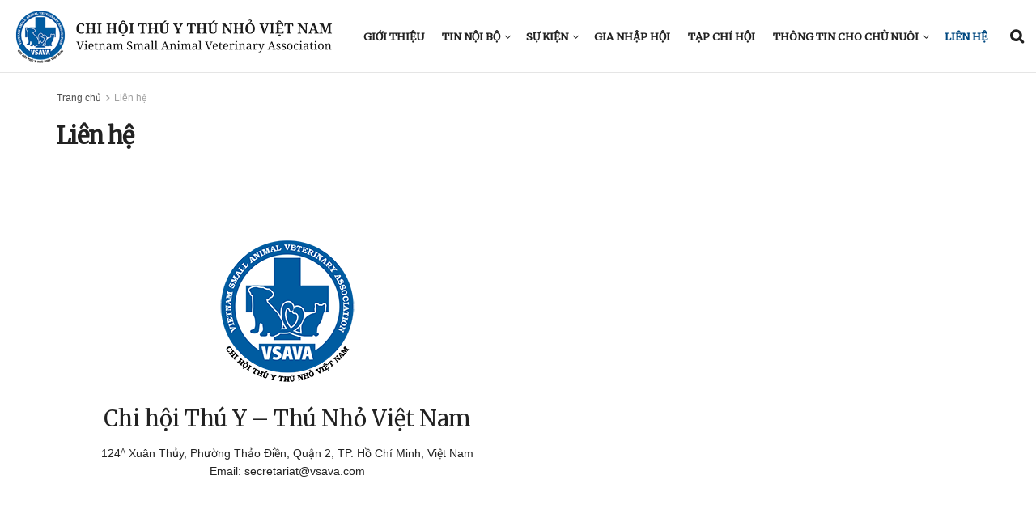

--- FILE ---
content_type: text/html
request_url: https://vsava.com/lien-he/
body_size: 29163
content:
<!doctype html>
<!--[if lt IE 7]> <html class="no-js lt-ie9 lt-ie8 lt-ie7" lang="vi"> <![endif]-->
<!--[if IE 7]>    <html class="no-js lt-ie9 lt-ie8" lang="vi"> <![endif]-->
<!--[if IE 8]>    <html class="no-js lt-ie9" lang="vi"> <![endif]-->
<!--[if IE 9]>    <html class="no-js lt-ie10" lang="vi"> <![endif]-->
<!--[if gt IE 8]><!--> <html class="no-js" lang="vi"> <!--<![endif]-->
<head><meta http-equiv="Content-Type" content="text/html; charset=UTF-8" /><script>if(navigator.userAgent.match(/MSIE|Internet Explorer/i)||navigator.userAgent.match(/Trident\/7\..*?rv:11/i)){var href=document.location.href;if(!href.match(/[?&]nowprocket/)){if(href.indexOf("?")==-1){if(href.indexOf("#")==-1){document.location.href=href+"?nowprocket=1"}else{document.location.href=href.replace("#","?nowprocket=1#")}}else{if(href.indexOf("#")==-1){document.location.href=href+"&nowprocket=1"}else{document.location.href=href.replace("#","&nowprocket=1#")}}}}</script><script>(()=>{class RocketLazyLoadScripts{constructor(){this.v="1.2.6",this.triggerEvents=["keydown","mousedown","mousemove","touchmove","touchstart","touchend","wheel"],this.userEventHandler=this.t.bind(this),this.touchStartHandler=this.i.bind(this),this.touchMoveHandler=this.o.bind(this),this.touchEndHandler=this.h.bind(this),this.clickHandler=this.u.bind(this),this.interceptedClicks=[],this.interceptedClickListeners=[],this.l(this),window.addEventListener("pageshow",(t=>{this.persisted=t.persisted,this.everythingLoaded&&this.m()})),this.CSPIssue=sessionStorage.getItem("rocketCSPIssue"),document.addEventListener("securitypolicyviolation",(t=>{this.CSPIssue||"script-src-elem"!==t.violatedDirective||"data"!==t.blockedURI||(this.CSPIssue=!0,sessionStorage.setItem("rocketCSPIssue",!0))})),document.addEventListener("DOMContentLoaded",(()=>{this.k()})),this.delayedScripts={normal:[],async:[],defer:[]},this.trash=[],this.allJQueries=[]}p(t){document.hidden?t.t():(this.triggerEvents.forEach((e=>window.addEventListener(e,t.userEventHandler,{passive:!0}))),window.addEventListener("touchstart",t.touchStartHandler,{passive:!0}),window.addEventListener("mousedown",t.touchStartHandler),document.addEventListener("visibilitychange",t.userEventHandler))}_(){this.triggerEvents.forEach((t=>window.removeEventListener(t,this.userEventHandler,{passive:!0}))),document.removeEventListener("visibilitychange",this.userEventHandler)}i(t){"HTML"!==t.target.tagName&&(window.addEventListener("touchend",this.touchEndHandler),window.addEventListener("mouseup",this.touchEndHandler),window.addEventListener("touchmove",this.touchMoveHandler,{passive:!0}),window.addEventListener("mousemove",this.touchMoveHandler),t.target.addEventListener("click",this.clickHandler),this.L(t.target,!0),this.S(t.target,"onclick","rocket-onclick"),this.C())}o(t){window.removeEventListener("touchend",this.touchEndHandler),window.removeEventListener("mouseup",this.touchEndHandler),window.removeEventListener("touchmove",this.touchMoveHandler,{passive:!0}),window.removeEventListener("mousemove",this.touchMoveHandler),t.target.removeEventListener("click",this.clickHandler),this.L(t.target,!1),this.S(t.target,"rocket-onclick","onclick"),this.M()}h(){window.removeEventListener("touchend",this.touchEndHandler),window.removeEventListener("mouseup",this.touchEndHandler),window.removeEventListener("touchmove",this.touchMoveHandler,{passive:!0}),window.removeEventListener("mousemove",this.touchMoveHandler)}u(t){t.target.removeEventListener("click",this.clickHandler),this.L(t.target,!1),this.S(t.target,"rocket-onclick","onclick"),this.interceptedClicks.push(t),t.preventDefault(),t.stopPropagation(),t.stopImmediatePropagation(),this.M()}O(){window.removeEventListener("touchstart",this.touchStartHandler,{passive:!0}),window.removeEventListener("mousedown",this.touchStartHandler),this.interceptedClicks.forEach((t=>{t.target.dispatchEvent(new MouseEvent("click",{view:t.view,bubbles:!0,cancelable:!0}))}))}l(t){EventTarget.prototype.addEventListenerWPRocketBase=EventTarget.prototype.addEventListener,EventTarget.prototype.addEventListener=function(e,i,o){"click"!==e||t.windowLoaded||i===t.clickHandler||t.interceptedClickListeners.push({target:this,func:i,options:o}),(this||window).addEventListenerWPRocketBase(e,i,o)}}L(t,e){this.interceptedClickListeners.forEach((i=>{i.target===t&&(e?t.removeEventListener("click",i.func,i.options):t.addEventListener("click",i.func,i.options))})),t.parentNode!==document.documentElement&&this.L(t.parentNode,e)}D(){return new Promise((t=>{this.P?this.M=t:t()}))}C(){this.P=!0}M(){this.P=!1}S(t,e,i){t.hasAttribute&&t.hasAttribute(e)&&(event.target.setAttribute(i,event.target.getAttribute(e)),event.target.removeAttribute(e))}t(){this._(this),"loading"===document.readyState?document.addEventListener("DOMContentLoaded",this.R.bind(this)):this.R()}k(){let t=[];document.querySelectorAll("script[type=rocketlazyloadscript][data-rocket-src]").forEach((e=>{let i=e.getAttribute("data-rocket-src");if(i&&!i.startsWith("data:")){0===i.indexOf("//")&&(i=location.protocol+i);try{const o=new URL(i).origin;o!==location.origin&&t.push({src:o,crossOrigin:e.crossOrigin||"module"===e.getAttribute("data-rocket-type")})}catch(t){}}})),t=[...new Map(t.map((t=>[JSON.stringify(t),t]))).values()],this.T(t,"preconnect")}async R(){this.lastBreath=Date.now(),this.j(this),this.F(this),this.I(),this.W(),this.q(),await this.A(this.delayedScripts.normal),await this.A(this.delayedScripts.defer),await this.A(this.delayedScripts.async);try{await this.U(),await this.H(this),await this.J()}catch(t){console.error(t)}window.dispatchEvent(new Event("rocket-allScriptsLoaded")),this.everythingLoaded=!0,this.D().then((()=>{this.O()})),this.N()}W(){document.querySelectorAll("script[type=rocketlazyloadscript]").forEach((t=>{t.hasAttribute("data-rocket-src")?t.hasAttribute("async")&&!1!==t.async?this.delayedScripts.async.push(t):t.hasAttribute("defer")&&!1!==t.defer||"module"===t.getAttribute("data-rocket-type")?this.delayedScripts.defer.push(t):this.delayedScripts.normal.push(t):this.delayedScripts.normal.push(t)}))}async B(t){if(await this.G(),!0!==t.noModule||!("noModule"in HTMLScriptElement.prototype))return new Promise((e=>{let i;function o(){(i||t).setAttribute("data-rocket-status","executed"),e()}try{if(navigator.userAgent.indexOf("Firefox/")>0||""===navigator.vendor||this.CSPIssue)i=document.createElement("script"),[...t.attributes].forEach((t=>{let e=t.nodeName;"type"!==e&&("data-rocket-type"===e&&(e="type"),"data-rocket-src"===e&&(e="src"),i.setAttribute(e,t.nodeValue))})),t.text&&(i.text=t.text),i.hasAttribute("src")?(i.addEventListener("load",o),i.addEventListener("error",(function(){i.setAttribute("data-rocket-status","failed-network"),e()})),setTimeout((()=>{i.isConnected||e()}),1)):(i.text=t.text,o()),t.parentNode.replaceChild(i,t);else{const i=t.getAttribute("data-rocket-type"),s=t.getAttribute("data-rocket-src");i?(t.type=i,t.removeAttribute("data-rocket-type")):t.removeAttribute("type"),t.addEventListener("load",o),t.addEventListener("error",(i=>{this.CSPIssue&&i.target.src.startsWith("data:")?(console.log("WPRocket: data-uri blocked by CSP -> fallback"),t.removeAttribute("src"),this.B(t).then(e)):(t.setAttribute("data-rocket-status","failed-network"),e())})),s?(t.removeAttribute("data-rocket-src"),t.src=s):t.src="data:text/javascript;base64,"+window.btoa(unescape(encodeURIComponent(t.text)))}}catch(i){t.setAttribute("data-rocket-status","failed-transform"),e()}}));t.setAttribute("data-rocket-status","skipped")}async A(t){const e=t.shift();return e&&e.isConnected?(await this.B(e),this.A(t)):Promise.resolve()}q(){this.T([...this.delayedScripts.normal,...this.delayedScripts.defer,...this.delayedScripts.async],"preload")}T(t,e){var i=document.createDocumentFragment();t.forEach((t=>{const o=t.getAttribute&&t.getAttribute("data-rocket-src")||t.src;if(o&&!o.startsWith("data:")){const s=document.createElement("link");s.href=o,s.rel=e,"preconnect"!==e&&(s.as="script"),t.getAttribute&&"module"===t.getAttribute("data-rocket-type")&&(s.crossOrigin=!0),t.crossOrigin&&(s.crossOrigin=t.crossOrigin),t.integrity&&(s.integrity=t.integrity),i.appendChild(s),this.trash.push(s)}})),document.head.appendChild(i)}j(t){let e={};function i(i,o){return e[o].eventsToRewrite.indexOf(i)>=0&&!t.everythingLoaded?"rocket-"+i:i}function o(t,o){!function(t){e[t]||(e[t]={originalFunctions:{add:t.addEventListener,remove:t.removeEventListener},eventsToRewrite:[]},t.addEventListener=function(){arguments[0]=i(arguments[0],t),e[t].originalFunctions.add.apply(t,arguments)},t.removeEventListener=function(){arguments[0]=i(arguments[0],t),e[t].originalFunctions.remove.apply(t,arguments)})}(t),e[t].eventsToRewrite.push(o)}function s(e,i){let o=e[i];e[i]=null,Object.defineProperty(e,i,{get:()=>o||function(){},set(s){t.everythingLoaded?o=s:e["rocket"+i]=o=s}})}o(document,"DOMContentLoaded"),o(window,"DOMContentLoaded"),o(window,"load"),o(window,"pageshow"),o(document,"readystatechange"),s(document,"onreadystatechange"),s(window,"onload"),s(window,"onpageshow");try{Object.defineProperty(document,"readyState",{get:()=>t.rocketReadyState,set(e){t.rocketReadyState=e},configurable:!0}),document.readyState="loading"}catch(t){console.log("WPRocket DJE readyState conflict, bypassing")}}F(t){let e;function i(e){return t.everythingLoaded?e:e.split(" ").map((t=>"load"===t||0===t.indexOf("load.")?"rocket-jquery-load":t)).join(" ")}function o(o){function s(t){const e=o.fn[t];o.fn[t]=o.fn.init.prototype[t]=function(){return this[0]===window&&("string"==typeof arguments[0]||arguments[0]instanceof String?arguments[0]=i(arguments[0]):"object"==typeof arguments[0]&&Object.keys(arguments[0]).forEach((t=>{const e=arguments[0][t];delete arguments[0][t],arguments[0][i(t)]=e}))),e.apply(this,arguments),this}}o&&o.fn&&!t.allJQueries.includes(o)&&(o.fn.ready=o.fn.init.prototype.ready=function(e){return t.domReadyFired?e.bind(document)(o):document.addEventListener("rocket-DOMContentLoaded",(()=>e.bind(document)(o))),o([])},s("on"),s("one"),t.allJQueries.push(o)),e=o}o(window.jQuery),Object.defineProperty(window,"jQuery",{get:()=>e,set(t){o(t)}})}async H(t){const e=document.querySelector("script[data-webpack]");e&&(await async function(){return new Promise((t=>{e.addEventListener("load",t),e.addEventListener("error",t)}))}(),await t.K(),await t.H(t))}async U(){this.domReadyFired=!0;try{document.readyState="interactive"}catch(t){}await this.G(),document.dispatchEvent(new Event("rocket-readystatechange")),await this.G(),document.rocketonreadystatechange&&document.rocketonreadystatechange(),await this.G(),document.dispatchEvent(new Event("rocket-DOMContentLoaded")),await this.G(),window.dispatchEvent(new Event("rocket-DOMContentLoaded"))}async J(){try{document.readyState="complete"}catch(t){}await this.G(),document.dispatchEvent(new Event("rocket-readystatechange")),await this.G(),document.rocketonreadystatechange&&document.rocketonreadystatechange(),await this.G(),window.dispatchEvent(new Event("rocket-load")),await this.G(),window.rocketonload&&window.rocketonload(),await this.G(),this.allJQueries.forEach((t=>t(window).trigger("rocket-jquery-load"))),await this.G();const t=new Event("rocket-pageshow");t.persisted=this.persisted,window.dispatchEvent(t),await this.G(),window.rocketonpageshow&&window.rocketonpageshow({persisted:this.persisted}),this.windowLoaded=!0}m(){document.onreadystatechange&&document.onreadystatechange(),window.onload&&window.onload(),window.onpageshow&&window.onpageshow({persisted:this.persisted})}I(){const t=new Map;document.write=document.writeln=function(e){const i=document.currentScript;i||console.error("WPRocket unable to document.write this: "+e);const o=document.createRange(),s=i.parentElement;let n=t.get(i);void 0===n&&(n=i.nextSibling,t.set(i,n));const c=document.createDocumentFragment();o.setStart(c,0),c.appendChild(o.createContextualFragment(e)),s.insertBefore(c,n)}}async G(){Date.now()-this.lastBreath>45&&(await this.K(),this.lastBreath=Date.now())}async K(){return document.hidden?new Promise((t=>setTimeout(t))):new Promise((t=>requestAnimationFrame(t)))}N(){this.trash.forEach((t=>t.remove()))}static run(){const t=new RocketLazyLoadScripts;t.p(t)}}RocketLazyLoadScripts.run()})();</script>
    
    <meta name='viewport' content='width=device-width, initial-scale=1, user-scalable=yes' />
    <link rel="profile" href="https://gmpg.org/xfn/11" />
    <link rel="pingback" href="" />
    <meta name="theme-color" content="#004880">
             <meta name="msapplication-navbutton-color" content="#004880">
             <meta name="apple-mobile-web-app-status-bar-style" content="#004880"><title>Liên hệ - VSAVA</title><link rel="preload" data-rocket-preload as="style" href="https://fonts.googleapis.com/css?family=Merriweather%3Areguler%7CRoboto%3A100%2C100italic%2C200%2C200italic%2C300%2C300italic%2C400%2C400italic%2C500%2C500italic%2C600%2C600italic%2C700%2C700italic%2C800%2C800italic%2C900%2C900italic%7CRoboto%20Slab%3A100%2C100italic%2C200%2C200italic%2C300%2C300italic%2C400%2C400italic%2C500%2C500italic%2C600%2C600italic%2C700%2C700italic%2C800%2C800italic%2C900%2C900italic&#038;subset=vietnamese&#038;display=swap" /><link rel="stylesheet" href="https://fonts.googleapis.com/css?family=Merriweather%3Areguler%7CRoboto%3A100%2C100italic%2C200%2C200italic%2C300%2C300italic%2C400%2C400italic%2C500%2C500italic%2C600%2C600italic%2C700%2C700italic%2C800%2C800italic%2C900%2C900italic%7CRoboto%20Slab%3A100%2C100italic%2C200%2C200italic%2C300%2C300italic%2C400%2C400italic%2C500%2C500italic%2C600%2C600italic%2C700%2C700italic%2C800%2C800italic%2C900%2C900italic&#038;subset=vietnamese&#038;display=swap" media="print" onload="this.media='all'" /><noscript><link rel="stylesheet" href="https://fonts.googleapis.com/css?family=Merriweather%3Areguler%7CRoboto%3A100%2C100italic%2C200%2C200italic%2C300%2C300italic%2C400%2C400italic%2C500%2C500italic%2C600%2C600italic%2C700%2C700italic%2C800%2C800italic%2C900%2C900italic%7CRoboto%20Slab%3A100%2C100italic%2C200%2C200italic%2C300%2C300italic%2C400%2C400italic%2C500%2C500italic%2C600%2C600italic%2C700%2C700italic%2C800%2C800italic%2C900%2C900italic&#038;subset=vietnamese&#038;display=swap" /></noscript>
	<style>img:is([sizes="auto" i], [sizes^="auto," i]) { contain-intrinsic-size: 3000px 1500px }</style>
				<script type="rocketlazyloadscript" data-rocket-type="text/javascript">
			  var jnews_ajax_url = '/?ajax-request=jnews'
			</script>
			<script type="rocketlazyloadscript" data-rocket-type="text/javascript">;window.jnews=window.jnews||{},window.jnews.library=window.jnews.library||{},window.jnews.library=function(){"use strict";var e=this;e.win=window,e.doc=document,e.noop=function(){},e.globalBody=e.doc.getElementsByTagName("body")[0],e.globalBody=e.globalBody?e.globalBody:e.doc,e.win.jnewsDataStorage=e.win.jnewsDataStorage||{_storage:new WeakMap,put:function(e,t,n){this._storage.has(e)||this._storage.set(e,new Map),this._storage.get(e).set(t,n)},get:function(e,t){return this._storage.get(e).get(t)},has:function(e,t){return this._storage.has(e)&&this._storage.get(e).has(t)},remove:function(e,t){var n=this._storage.get(e).delete(t);return 0===!this._storage.get(e).size&&this._storage.delete(e),n}},e.windowWidth=function(){return e.win.innerWidth||e.docEl.clientWidth||e.globalBody.clientWidth},e.windowHeight=function(){return e.win.innerHeight||e.docEl.clientHeight||e.globalBody.clientHeight},e.requestAnimationFrame=e.win.requestAnimationFrame||e.win.webkitRequestAnimationFrame||e.win.mozRequestAnimationFrame||e.win.msRequestAnimationFrame||window.oRequestAnimationFrame||function(e){return setTimeout(e,1e3/60)},e.cancelAnimationFrame=e.win.cancelAnimationFrame||e.win.webkitCancelAnimationFrame||e.win.webkitCancelRequestAnimationFrame||e.win.mozCancelAnimationFrame||e.win.msCancelRequestAnimationFrame||e.win.oCancelRequestAnimationFrame||function(e){clearTimeout(e)},e.classListSupport="classList"in document.createElement("_"),e.hasClass=e.classListSupport?function(e,t){return e.classList.contains(t)}:function(e,t){return e.className.indexOf(t)>=0},e.addClass=e.classListSupport?function(t,n){e.hasClass(t,n)||t.classList.add(n)}:function(t,n){e.hasClass(t,n)||(t.className+=" "+n)},e.removeClass=e.classListSupport?function(t,n){e.hasClass(t,n)&&t.classList.remove(n)}:function(t,n){e.hasClass(t,n)&&(t.className=t.className.replace(n,""))},e.objKeys=function(e){var t=[];for(var n in e)Object.prototype.hasOwnProperty.call(e,n)&&t.push(n);return t},e.isObjectSame=function(e,t){var n=!0;return JSON.stringify(e)!==JSON.stringify(t)&&(n=!1),n},e.extend=function(){for(var e,t,n,o=arguments[0]||{},i=1,a=arguments.length;i<a;i++)if(null!==(e=arguments[i]))for(t in e)o!==(n=e[t])&&void 0!==n&&(o[t]=n);return o},e.dataStorage=e.win.jnewsDataStorage,e.isVisible=function(e){return 0!==e.offsetWidth&&0!==e.offsetHeight||e.getBoundingClientRect().length},e.getHeight=function(e){return e.offsetHeight||e.clientHeight||e.getBoundingClientRect().height},e.getWidth=function(e){return e.offsetWidth||e.clientWidth||e.getBoundingClientRect().width},e.supportsPassive=!1;try{var t=Object.defineProperty({},"passive",{get:function(){e.supportsPassive=!0}});"createEvent"in e.doc?e.win.addEventListener("test",null,t):"fireEvent"in e.doc&&e.win.attachEvent("test",null)}catch(e){}e.passiveOption=!!e.supportsPassive&&{passive:!0},e.setStorage=function(e,t){e="jnews-"+e;var n={expired:Math.floor(((new Date).getTime()+432e5)/1e3)};t=Object.assign(n,t);localStorage.setItem(e,JSON.stringify(t))},e.getStorage=function(e){e="jnews-"+e;var t=localStorage.getItem(e);return null!==t&&0<t.length?JSON.parse(localStorage.getItem(e)):{}},e.expiredStorage=function(){var t,n="jnews-";for(var o in localStorage)o.indexOf(n)>-1&&"undefined"!==(t=e.getStorage(o.replace(n,""))).expired&&t.expired<Math.floor((new Date).getTime()/1e3)&&localStorage.removeItem(o)},e.addEvents=function(t,n,o){for(var i in n){var a=["touchstart","touchmove"].indexOf(i)>=0&&!o&&e.passiveOption;"createEvent"in e.doc?t.addEventListener(i,n[i],a):"fireEvent"in e.doc&&t.attachEvent("on"+i,n[i])}},e.removeEvents=function(t,n){for(var o in n)"createEvent"in e.doc?t.removeEventListener(o,n[o]):"fireEvent"in e.doc&&t.detachEvent("on"+o,n[o])},e.triggerEvents=function(t,n,o){var i;o=o||{detail:null};return"createEvent"in e.doc?(!(i=e.doc.createEvent("CustomEvent")||new CustomEvent(n)).initCustomEvent||i.initCustomEvent(n,!0,!1,o),void t.dispatchEvent(i)):"fireEvent"in e.doc?((i=e.doc.createEventObject()).eventType=n,void t.fireEvent("on"+i.eventType,i)):void 0},e.getParents=function(t,n){void 0===n&&(n=e.doc);for(var o=[],i=t.parentNode,a=!1;!a;)if(i){var r=i;r.querySelectorAll(n).length?a=!0:(o.push(r),i=r.parentNode)}else o=[],a=!0;return o},e.forEach=function(e,t,n){for(var o=0,i=e.length;o<i;o++)t.call(n,e[o],o)},e.getText=function(e){return e.innerText||e.textContent},e.setText=function(e,t){var n="object"==typeof t?t.innerText||t.textContent:t;e.innerText&&(e.innerText=n),e.textContent&&(e.textContent=n)},e.httpBuildQuery=function(t){return e.objKeys(t).reduce(function t(n){var o=arguments.length>1&&void 0!==arguments[1]?arguments[1]:null;return function(i,a){var r=n[a];a=encodeURIComponent(a);var s=o?"".concat(o,"[").concat(a,"]"):a;return null==r||"function"==typeof r?(i.push("".concat(s,"=")),i):["number","boolean","string"].includes(typeof r)?(i.push("".concat(s,"=").concat(encodeURIComponent(r))),i):(i.push(e.objKeys(r).reduce(t(r,s),[]).join("&")),i)}}(t),[]).join("&")},e.get=function(t,n,o,i){return o="function"==typeof o?o:e.noop,e.ajax("GET",t,n,o,i)},e.post=function(t,n,o,i){return o="function"==typeof o?o:e.noop,e.ajax("POST",t,n,o,i)},e.ajax=function(t,n,o,i,a){var r=new XMLHttpRequest,s=n,c=e.httpBuildQuery(o);if(t=-1!=["GET","POST"].indexOf(t)?t:"GET",r.open(t,s+("GET"==t?"?"+c:""),!0),"POST"==t&&r.setRequestHeader("Content-type","application/x-www-form-urlencoded"),r.setRequestHeader("X-Requested-With","XMLHttpRequest"),r.onreadystatechange=function(){4===r.readyState&&200<=r.status&&300>r.status&&"function"==typeof i&&i.call(void 0,r.response)},void 0!==a&&!a){return{xhr:r,send:function(){r.send("POST"==t?c:null)}}}return r.send("POST"==t?c:null),{xhr:r}},e.scrollTo=function(t,n,o){function i(e,t,n){this.start=this.position(),this.change=e-this.start,this.currentTime=0,this.increment=20,this.duration=void 0===n?500:n,this.callback=t,this.finish=!1,this.animateScroll()}return Math.easeInOutQuad=function(e,t,n,o){return(e/=o/2)<1?n/2*e*e+t:-n/2*(--e*(e-2)-1)+t},i.prototype.stop=function(){this.finish=!0},i.prototype.move=function(t){e.doc.documentElement.scrollTop=t,e.globalBody.parentNode.scrollTop=t,e.globalBody.scrollTop=t},i.prototype.position=function(){return e.doc.documentElement.scrollTop||e.globalBody.parentNode.scrollTop||e.globalBody.scrollTop},i.prototype.animateScroll=function(){this.currentTime+=this.increment;var t=Math.easeInOutQuad(this.currentTime,this.start,this.change,this.duration);this.move(t),this.currentTime<this.duration&&!this.finish?e.requestAnimationFrame.call(e.win,this.animateScroll.bind(this)):this.callback&&"function"==typeof this.callback&&this.callback()},new i(t,n,o)},e.unwrap=function(t){var n,o=t;e.forEach(t,(function(e,t){n?n+=e:n=e})),o.replaceWith(n)},e.performance={start:function(e){performance.mark(e+"Start")},stop:function(e){performance.mark(e+"End"),performance.measure(e,e+"Start",e+"End")}},e.fps=function(){var t=0,n=0,o=0;!function(){var i=t=0,a=0,r=0,s=document.getElementById("fpsTable"),c=function(t){void 0===document.getElementsByTagName("body")[0]?e.requestAnimationFrame.call(e.win,(function(){c(t)})):document.getElementsByTagName("body")[0].appendChild(t)};null===s&&((s=document.createElement("div")).style.position="fixed",s.style.top="120px",s.style.left="10px",s.style.width="100px",s.style.height="20px",s.style.border="1px solid black",s.style.fontSize="11px",s.style.zIndex="100000",s.style.backgroundColor="white",s.id="fpsTable",c(s));var l=function(){o++,n=Date.now(),(a=(o/(r=(n-t)/1e3)).toPrecision(2))!=i&&(i=a,s.innerHTML=i+"fps"),1<r&&(t=n,o=0),e.requestAnimationFrame.call(e.win,l)};l()}()},e.instr=function(e,t){for(var n=0;n<t.length;n++)if(-1!==e.toLowerCase().indexOf(t[n].toLowerCase()))return!0},e.winLoad=function(t,n){function o(o){if("complete"===e.doc.readyState||"interactive"===e.doc.readyState)return!o||n?setTimeout(t,n||1):t(o),1}o()||e.addEvents(e.win,{load:o})},e.docReady=function(t,n){function o(o){if("complete"===e.doc.readyState||"interactive"===e.doc.readyState)return!o||n?setTimeout(t,n||1):t(o),1}o()||e.addEvents(e.doc,{DOMContentLoaded:o})},e.fireOnce=function(){e.docReady((function(){e.assets=e.assets||[],e.assets.length&&(e.boot(),e.load_assets())}),50)},e.boot=function(){e.length&&e.doc.querySelectorAll("style[media]").forEach((function(e){"not all"==e.getAttribute("media")&&e.removeAttribute("media")}))},e.create_js=function(t,n){var o=e.doc.createElement("script");switch(o.setAttribute("src",t),n){case"defer":o.setAttribute("defer",!0);break;case"async":o.setAttribute("async",!0);break;case"deferasync":o.setAttribute("defer",!0),o.setAttribute("async",!0)}e.globalBody.appendChild(o)},e.load_assets=function(){"object"==typeof e.assets&&e.forEach(e.assets.slice(0),(function(t,n){var o="";t.defer&&(o+="defer"),t.async&&(o+="async"),e.create_js(t.url,o);var i=e.assets.indexOf(t);i>-1&&e.assets.splice(i,1)})),e.assets=jnewsoption.au_scripts=window.jnewsads=[]},e.setCookie=function(e,t,n){var o="";if(n){var i=new Date;i.setTime(i.getTime()+24*n*60*60*1e3),o="; expires="+i.toUTCString()}document.cookie=e+"="+(t||"")+o+"; path=/"},e.getCookie=function(e){for(var t=e+"=",n=document.cookie.split(";"),o=0;o<n.length;o++){for(var i=n[o];" "==i.charAt(0);)i=i.substring(1,i.length);if(0==i.indexOf(t))return i.substring(t.length,i.length)}return null},e.eraseCookie=function(e){document.cookie=e+"=; Path=/; Expires=Thu, 01 Jan 1970 00:00:01 GMT;"},e.docReady((function(){e.globalBody=e.globalBody==e.doc?e.doc.getElementsByTagName("body")[0]:e.globalBody,e.globalBody=e.globalBody?e.globalBody:e.doc})),e.winLoad((function(){e.winLoad((function(){var t=!1;if(void 0!==window.jnewsadmin)if(void 0!==window.file_version_checker){var n=e.objKeys(window.file_version_checker);n.length?n.forEach((function(e){t||"10.0.4"===window.file_version_checker[e]||(t=!0)})):t=!0}else t=!0;t&&(window.jnewsHelper.getMessage(),window.jnewsHelper.getNotice())}),2500)}))},window.jnews.library=new window.jnews.library;</script><script type="rocketlazyloadscript" data-rocket-type="module">;/*! instant.page v5.1.1 - (C) 2019-2020 Alexandre Dieulot - https://instant.page/license */
let t,e;const n=new Set,o=document.createElement("link"),i=o.relList&&o.relList.supports&&o.relList.supports("prefetch")&&window.IntersectionObserver&&"isIntersecting"in IntersectionObserverEntry.prototype,s="instantAllowQueryString"in document.body.dataset,a="instantAllowExternalLinks"in document.body.dataset,r="instantWhitelist"in document.body.dataset,c="instantMousedownShortcut"in document.body.dataset,d=1111;let l=65,u=!1,f=!1,m=!1;if("instantIntensity"in document.body.dataset){const t=document.body.dataset.instantIntensity;if("mousedown"==t.substr(0,9))u=!0,"mousedown-only"==t&&(f=!0);else if("viewport"==t.substr(0,8))navigator.connection&&(navigator.connection.saveData||navigator.connection.effectiveType&&navigator.connection.effectiveType.includes("2g"))||("viewport"==t?document.documentElement.clientWidth*document.documentElement.clientHeight<45e4&&(m=!0):"viewport-all"==t&&(m=!0));else{const e=parseInt(t);isNaN(e)||(l=e)}}if(i){const n={capture:!0,passive:!0};if(f||document.addEventListener("touchstart",(function(t){e=performance.now();const n=t.target.closest("a");h(n)&&v(n.href)}),n),u?c||document.addEventListener("mousedown",(function(t){const e=t.target.closest("a");h(e)&&v(e.href)}),n):document.addEventListener("mouseover",(function(n){if(performance.now()-e<d)return;if(!("closest"in n.target))return;const o=n.target.closest("a");h(o)&&(o.addEventListener("mouseout",p,{passive:!0}),t=setTimeout((()=>{v(o.href),t=void 0}),l))}),n),c&&document.addEventListener("mousedown",(function(t){if(performance.now()-e<d)return;const n=t.target.closest("a");if(t.which>1||t.metaKey||t.ctrlKey)return;if(!n)return;n.addEventListener("click",(function(t){1337!=t.detail&&t.preventDefault()}),{capture:!0,passive:!1,once:!0});const o=new MouseEvent("click",{view:window,bubbles:!0,cancelable:!1,detail:1337});n.dispatchEvent(o)}),n),m){let t;(t=window.requestIdleCallback?t=>{requestIdleCallback(t,{timeout:1500})}:t=>{t()})((()=>{const t=new IntersectionObserver((e=>{e.forEach((e=>{if(e.isIntersecting){const n=e.target;t.unobserve(n),v(n.href)}}))}));document.querySelectorAll("a").forEach((e=>{h(e)&&t.observe(e)}))}))}}function p(e){e.relatedTarget&&e.target.closest("a")==e.relatedTarget.closest("a")||t&&(clearTimeout(t),t=void 0)}function h(t){if(t&&t.href&&(!r||"instant"in t.dataset)&&(a||t.origin==location.origin||"instant"in t.dataset)&&["http:","https:"].includes(t.protocol)&&("http:"!=t.protocol||"https:"!=location.protocol)&&(s||!t.search||"instant"in t.dataset)&&!(t.hash&&t.pathname+t.search==location.pathname+location.search||"noInstant"in t.dataset))return!0}function v(t){if(n.has(t))return;const e=document.createElement("link");e.rel="prefetch",e.href=t,document.head.appendChild(e),n.add(t)}</script><meta name="description" content="Chi hội Thú Y - Thú Nhỏ Việt Nam124A Xuân Thủy, Phường Thảo Điền, Quận 2, TP. Hồ Chí Minh, Việt NamEmail: secretariat@vsava.com">
<meta name="robots" content="index, follow, max-snippet:-1, max-image-preview:large, max-video-preview:-1">
<link rel="canonical" href="https://vsava.com/lien-he/">
<meta property="og:url" content="https://vsava.com/lien-he/">
<meta property="og:site_name" content="VSAVA">
<meta property="og:locale" content="vi">
<meta property="og:type" content="article">
<meta property="article:author" content="">
<meta property="article:publisher" content="">
<meta property="og:title" content="Liên hệ - VSAVA">
<meta property="og:description" content="Chi hội Thú Y - Thú Nhỏ Việt Nam124A Xuân Thủy, Phường Thảo Điền, Quận 2, TP. Hồ Chí Minh, Việt NamEmail: secretariat@vsava.com">
<meta property="fb:pages" content="">
<meta property="fb:admins" content="">
<meta property="fb:app_id" content="">
<meta name="twitter:card" content="summary">
<meta name="twitter:site" content="">
<meta name="twitter:creator" content="">
<meta name="twitter:title" content="Liên hệ - VSAVA">
<meta name="twitter:description" content="Chi hội Thú Y - Thú Nhỏ Việt Nam124A Xuân Thủy, Phường Thảo Điền, Quận 2, TP. Hồ Chí Minh, Việt NamEmail: secretariat@vsava.com">
<link rel='dns-prefetch' href='//fonts.googleapis.com' />
<link rel='preconnect' href='https://fonts.gstatic.com' />
<style id='wp-emoji-styles-inline-css' type='text/css'>

	img.wp-smiley, img.emoji {
		display: inline !important;
		border: none !important;
		box-shadow: none !important;
		height: 1em !important;
		width: 1em !important;
		margin: 0 0.07em !important;
		vertical-align: -0.1em !important;
		background: none !important;
		padding: 0 !important;
	}
</style>
<style id='classic-theme-styles-inline-css' type='text/css'>
/*! This file is auto-generated */
.wp-block-button__link{color:#fff;background-color:#32373c;border-radius:9999px;box-shadow:none;text-decoration:none;padding:calc(.667em + 2px) calc(1.333em + 2px);font-size:1.125em}.wp-block-file__button{background:#32373c;color:#fff;text-decoration:none}
</style>
<style id='global-styles-inline-css' type='text/css'>
:root{--wp--preset--aspect-ratio--square: 1;--wp--preset--aspect-ratio--4-3: 4/3;--wp--preset--aspect-ratio--3-4: 3/4;--wp--preset--aspect-ratio--3-2: 3/2;--wp--preset--aspect-ratio--2-3: 2/3;--wp--preset--aspect-ratio--16-9: 16/9;--wp--preset--aspect-ratio--9-16: 9/16;--wp--preset--color--black: #000000;--wp--preset--color--cyan-bluish-gray: #abb8c3;--wp--preset--color--white: #ffffff;--wp--preset--color--pale-pink: #f78da7;--wp--preset--color--vivid-red: #cf2e2e;--wp--preset--color--luminous-vivid-orange: #ff6900;--wp--preset--color--luminous-vivid-amber: #fcb900;--wp--preset--color--light-green-cyan: #7bdcb5;--wp--preset--color--vivid-green-cyan: #00d084;--wp--preset--color--pale-cyan-blue: #8ed1fc;--wp--preset--color--vivid-cyan-blue: #0693e3;--wp--preset--color--vivid-purple: #9b51e0;--wp--preset--gradient--vivid-cyan-blue-to-vivid-purple: linear-gradient(135deg,rgba(6,147,227,1) 0%,rgb(155,81,224) 100%);--wp--preset--gradient--light-green-cyan-to-vivid-green-cyan: linear-gradient(135deg,rgb(122,220,180) 0%,rgb(0,208,130) 100%);--wp--preset--gradient--luminous-vivid-amber-to-luminous-vivid-orange: linear-gradient(135deg,rgba(252,185,0,1) 0%,rgba(255,105,0,1) 100%);--wp--preset--gradient--luminous-vivid-orange-to-vivid-red: linear-gradient(135deg,rgba(255,105,0,1) 0%,rgb(207,46,46) 100%);--wp--preset--gradient--very-light-gray-to-cyan-bluish-gray: linear-gradient(135deg,rgb(238,238,238) 0%,rgb(169,184,195) 100%);--wp--preset--gradient--cool-to-warm-spectrum: linear-gradient(135deg,rgb(74,234,220) 0%,rgb(151,120,209) 20%,rgb(207,42,186) 40%,rgb(238,44,130) 60%,rgb(251,105,98) 80%,rgb(254,248,76) 100%);--wp--preset--gradient--blush-light-purple: linear-gradient(135deg,rgb(255,206,236) 0%,rgb(152,150,240) 100%);--wp--preset--gradient--blush-bordeaux: linear-gradient(135deg,rgb(254,205,165) 0%,rgb(254,45,45) 50%,rgb(107,0,62) 100%);--wp--preset--gradient--luminous-dusk: linear-gradient(135deg,rgb(255,203,112) 0%,rgb(199,81,192) 50%,rgb(65,88,208) 100%);--wp--preset--gradient--pale-ocean: linear-gradient(135deg,rgb(255,245,203) 0%,rgb(182,227,212) 50%,rgb(51,167,181) 100%);--wp--preset--gradient--electric-grass: linear-gradient(135deg,rgb(202,248,128) 0%,rgb(113,206,126) 100%);--wp--preset--gradient--midnight: linear-gradient(135deg,rgb(2,3,129) 0%,rgb(40,116,252) 100%);--wp--preset--font-size--small: 13px;--wp--preset--font-size--medium: 20px;--wp--preset--font-size--large: 36px;--wp--preset--font-size--x-large: 42px;--wp--preset--spacing--20: 0.44rem;--wp--preset--spacing--30: 0.67rem;--wp--preset--spacing--40: 1rem;--wp--preset--spacing--50: 1.5rem;--wp--preset--spacing--60: 2.25rem;--wp--preset--spacing--70: 3.38rem;--wp--preset--spacing--80: 5.06rem;--wp--preset--shadow--natural: 6px 6px 9px rgba(0, 0, 0, 0.2);--wp--preset--shadow--deep: 12px 12px 50px rgba(0, 0, 0, 0.4);--wp--preset--shadow--sharp: 6px 6px 0px rgba(0, 0, 0, 0.2);--wp--preset--shadow--outlined: 6px 6px 0px -3px rgba(255, 255, 255, 1), 6px 6px rgba(0, 0, 0, 1);--wp--preset--shadow--crisp: 6px 6px 0px rgba(0, 0, 0, 1);}:where(.is-layout-flex){gap: 0.5em;}:where(.is-layout-grid){gap: 0.5em;}body .is-layout-flex{display: flex;}.is-layout-flex{flex-wrap: wrap;align-items: center;}.is-layout-flex > :is(*, div){margin: 0;}body .is-layout-grid{display: grid;}.is-layout-grid > :is(*, div){margin: 0;}:where(.wp-block-columns.is-layout-flex){gap: 2em;}:where(.wp-block-columns.is-layout-grid){gap: 2em;}:where(.wp-block-post-template.is-layout-flex){gap: 1.25em;}:where(.wp-block-post-template.is-layout-grid){gap: 1.25em;}.has-black-color{color: var(--wp--preset--color--black) !important;}.has-cyan-bluish-gray-color{color: var(--wp--preset--color--cyan-bluish-gray) !important;}.has-white-color{color: var(--wp--preset--color--white) !important;}.has-pale-pink-color{color: var(--wp--preset--color--pale-pink) !important;}.has-vivid-red-color{color: var(--wp--preset--color--vivid-red) !important;}.has-luminous-vivid-orange-color{color: var(--wp--preset--color--luminous-vivid-orange) !important;}.has-luminous-vivid-amber-color{color: var(--wp--preset--color--luminous-vivid-amber) !important;}.has-light-green-cyan-color{color: var(--wp--preset--color--light-green-cyan) !important;}.has-vivid-green-cyan-color{color: var(--wp--preset--color--vivid-green-cyan) !important;}.has-pale-cyan-blue-color{color: var(--wp--preset--color--pale-cyan-blue) !important;}.has-vivid-cyan-blue-color{color: var(--wp--preset--color--vivid-cyan-blue) !important;}.has-vivid-purple-color{color: var(--wp--preset--color--vivid-purple) !important;}.has-black-background-color{background-color: var(--wp--preset--color--black) !important;}.has-cyan-bluish-gray-background-color{background-color: var(--wp--preset--color--cyan-bluish-gray) !important;}.has-white-background-color{background-color: var(--wp--preset--color--white) !important;}.has-pale-pink-background-color{background-color: var(--wp--preset--color--pale-pink) !important;}.has-vivid-red-background-color{background-color: var(--wp--preset--color--vivid-red) !important;}.has-luminous-vivid-orange-background-color{background-color: var(--wp--preset--color--luminous-vivid-orange) !important;}.has-luminous-vivid-amber-background-color{background-color: var(--wp--preset--color--luminous-vivid-amber) !important;}.has-light-green-cyan-background-color{background-color: var(--wp--preset--color--light-green-cyan) !important;}.has-vivid-green-cyan-background-color{background-color: var(--wp--preset--color--vivid-green-cyan) !important;}.has-pale-cyan-blue-background-color{background-color: var(--wp--preset--color--pale-cyan-blue) !important;}.has-vivid-cyan-blue-background-color{background-color: var(--wp--preset--color--vivid-cyan-blue) !important;}.has-vivid-purple-background-color{background-color: var(--wp--preset--color--vivid-purple) !important;}.has-black-border-color{border-color: var(--wp--preset--color--black) !important;}.has-cyan-bluish-gray-border-color{border-color: var(--wp--preset--color--cyan-bluish-gray) !important;}.has-white-border-color{border-color: var(--wp--preset--color--white) !important;}.has-pale-pink-border-color{border-color: var(--wp--preset--color--pale-pink) !important;}.has-vivid-red-border-color{border-color: var(--wp--preset--color--vivid-red) !important;}.has-luminous-vivid-orange-border-color{border-color: var(--wp--preset--color--luminous-vivid-orange) !important;}.has-luminous-vivid-amber-border-color{border-color: var(--wp--preset--color--luminous-vivid-amber) !important;}.has-light-green-cyan-border-color{border-color: var(--wp--preset--color--light-green-cyan) !important;}.has-vivid-green-cyan-border-color{border-color: var(--wp--preset--color--vivid-green-cyan) !important;}.has-pale-cyan-blue-border-color{border-color: var(--wp--preset--color--pale-cyan-blue) !important;}.has-vivid-cyan-blue-border-color{border-color: var(--wp--preset--color--vivid-cyan-blue) !important;}.has-vivid-purple-border-color{border-color: var(--wp--preset--color--vivid-purple) !important;}.has-vivid-cyan-blue-to-vivid-purple-gradient-background{background: var(--wp--preset--gradient--vivid-cyan-blue-to-vivid-purple) !important;}.has-light-green-cyan-to-vivid-green-cyan-gradient-background{background: var(--wp--preset--gradient--light-green-cyan-to-vivid-green-cyan) !important;}.has-luminous-vivid-amber-to-luminous-vivid-orange-gradient-background{background: var(--wp--preset--gradient--luminous-vivid-amber-to-luminous-vivid-orange) !important;}.has-luminous-vivid-orange-to-vivid-red-gradient-background{background: var(--wp--preset--gradient--luminous-vivid-orange-to-vivid-red) !important;}.has-very-light-gray-to-cyan-bluish-gray-gradient-background{background: var(--wp--preset--gradient--very-light-gray-to-cyan-bluish-gray) !important;}.has-cool-to-warm-spectrum-gradient-background{background: var(--wp--preset--gradient--cool-to-warm-spectrum) !important;}.has-blush-light-purple-gradient-background{background: var(--wp--preset--gradient--blush-light-purple) !important;}.has-blush-bordeaux-gradient-background{background: var(--wp--preset--gradient--blush-bordeaux) !important;}.has-luminous-dusk-gradient-background{background: var(--wp--preset--gradient--luminous-dusk) !important;}.has-pale-ocean-gradient-background{background: var(--wp--preset--gradient--pale-ocean) !important;}.has-electric-grass-gradient-background{background: var(--wp--preset--gradient--electric-grass) !important;}.has-midnight-gradient-background{background: var(--wp--preset--gradient--midnight) !important;}.has-small-font-size{font-size: var(--wp--preset--font-size--small) !important;}.has-medium-font-size{font-size: var(--wp--preset--font-size--medium) !important;}.has-large-font-size{font-size: var(--wp--preset--font-size--large) !important;}.has-x-large-font-size{font-size: var(--wp--preset--font-size--x-large) !important;}
:where(.wp-block-post-template.is-layout-flex){gap: 1.25em;}:where(.wp-block-post-template.is-layout-grid){gap: 1.25em;}
:where(.wp-block-columns.is-layout-flex){gap: 2em;}:where(.wp-block-columns.is-layout-grid){gap: 2em;}
:root :where(.wp-block-pullquote){font-size: 1.5em;line-height: 1.6;}
</style>
<link data-minify="1" rel='stylesheet' id='da-frontend-css' href='https://vsava.com/wp-content/cache/min/1/wp-content/plugins/download-attachments/css/frontend.css?ver=1733425100' type='text/css' media='all' />
<link data-minify="1" rel='stylesheet' id='wp-saio-css' href='https://vsava.com/wp-content/cache/background-css/vsava.com/wp-content/cache/min/1/wp-content/plugins/support-chat/assets/home/css/wp-saio.css?ver=1733425100&wpr_t=1764391254' type='text/css' media='all' />
<link rel='stylesheet' id='jnews-parent-style-css' href='https://vsava.com/wp-content/themes/jnews/style.css?ver=6.7.1' type='text/css' media='all' />
<link rel='stylesheet' id='elementor-frontend-css' href='https://vsava.com/wp-content/plugins/elementor/assets/css/frontend.min.css?ver=3.25.10' type='text/css' media='all' />

<link data-minify="1" rel='stylesheet' id='elementor-icons-css' href='https://vsava.com/wp-content/cache/min/1/wp-content/plugins/elementor/assets/lib/eicons/css/elementor-icons.min.css?ver=1733425100' type='text/css' media='all' />
<link data-minify="1" rel='stylesheet' id='swiper-css' href='https://vsava.com/wp-content/cache/min/1/wp-content/plugins/elementor/assets/lib/swiper/v8/css/swiper.min.css?ver=1733425100' type='text/css' media='all' />
<link rel='stylesheet' id='e-swiper-css' href='https://vsava.com/wp-content/plugins/elementor/assets/css/conditionals/e-swiper.min.css?ver=3.25.10' type='text/css' media='all' />
<link rel='stylesheet' id='elementor-post-811-css' href='https://vsava.com/wp-content/uploads/elementor/css/post-811.css?ver=1732526923' type='text/css' media='all' />
<link rel='stylesheet' id='elementor-pro-css' href='https://vsava.com/wp-content/plugins/elementor-pro/assets/css/frontend.min.css?ver=3.24.4' type='text/css' media='all' />
<link rel='stylesheet' id='widget-text-editor-css' href='https://vsava.com/wp-content/plugins/elementor/assets/css/widget-text-editor.min.css?ver=3.25.10' type='text/css' media='all' />
<link rel='stylesheet' id='elementor-post-6-css' href='https://vsava.com/wp-content/uploads/elementor/css/post-6.css?ver=1732533196' type='text/css' media='all' />
<link rel='preload' as='font' type='font/woff2' crossorigin id='font-awesome-webfont-css' href='https://vsava.com/wp-content/themes/jnews/assets/fonts/font-awesome/fonts/fontawesome-webfont.woff2?v=4.7.0' type='text/css' media='all' />
<link rel='preload' as='font' type='font/woff' crossorigin id='jnews-icon-webfont-css' href='https://vsava.com/wp-content/themes/jnews/assets/fonts/jegicon/fonts/jegicon.woff' type='text/css' media='all' />
<link rel='preload' as='font' type='font/woff2' crossorigin id='elementor-font-awesome-webfont-css' href='https://vsava.com/wp-content/plugins/elementor/assets/lib/font-awesome/fonts/fontawesome-webfont.woff2?v=4.7.0' type='text/css' media='all' />
<link data-minify="1" rel='stylesheet' id='font-awesome-css' href='https://vsava.com/wp-content/cache/min/1/wp-content/plugins/elementor/assets/lib/font-awesome/css/font-awesome.min.css?ver=1733425100' type='text/css' media='all' />
<link data-minify="1" rel='stylesheet' id='jnews-icon-css' href='https://vsava.com/wp-content/cache/min/1/wp-content/themes/jnews/assets/fonts/jegicon/jegicon.css?ver=1733425100' type='text/css' media='all' />
<link data-minify="1" rel='stylesheet' id='jscrollpane-css' href='https://vsava.com/wp-content/cache/min/1/wp-content/themes/jnews/assets/css/jquery.jscrollpane.css?ver=1733425100' type='text/css' media='all' />
<link data-minify="1" rel='stylesheet' id='oknav-css' href='https://vsava.com/wp-content/cache/min/1/wp-content/themes/jnews/assets/css/okayNav.css?ver=1733425100' type='text/css' media='all' />
<link data-minify="1" rel='stylesheet' id='magnific-popup-css' href='https://vsava.com/wp-content/cache/min/1/wp-content/themes/jnews/assets/css/magnific-popup.css?ver=1733425100' type='text/css' media='all' />
<link data-minify="1" rel='stylesheet' id='chosen-css' href='https://vsava.com/wp-content/cache/background-css/vsava.com/wp-content/cache/min/1/wp-content/themes/jnews/assets/css/chosen/chosen.css?ver=1733425100&wpr_t=1764391254' type='text/css' media='all' />
<link data-minify="1" rel='stylesheet' id='jnews-main-css' href='https://vsava.com/wp-content/cache/background-css/vsava.com/wp-content/cache/min/1/wp-content/themes/jnews/assets/css/main.css?ver=1733425100&wpr_t=1764391254' type='text/css' media='all' />
<link data-minify="1" rel='stylesheet' id='jnews-pages-css' href='https://vsava.com/wp-content/cache/min/1/wp-content/themes/jnews/assets/css/pages.css?ver=1733425100' type='text/css' media='all' />
<link data-minify="1" rel='stylesheet' id='jnews-single-css' href='https://vsava.com/wp-content/cache/min/1/wp-content/themes/jnews/assets/css/single.css?ver=1733425100' type='text/css' media='all' />
<link data-minify="1" rel='stylesheet' id='jnews-responsive-css' href='https://vsava.com/wp-content/cache/min/1/wp-content/themes/jnews/assets/css/responsive.css?ver=1733425100' type='text/css' media='all' />
<link data-minify="1" rel='stylesheet' id='jnews-pb-temp-css' href='https://vsava.com/wp-content/cache/min/1/wp-content/themes/jnews/assets/css/pb-temp.css?ver=1733425100' type='text/css' media='all' />
<link data-minify="1" rel='stylesheet' id='jnews-elementor-css' href='https://vsava.com/wp-content/cache/min/1/wp-content/themes/jnews/assets/css/elementor-frontend.css?ver=1733425100' type='text/css' media='all' />
<link data-minify="1" rel='stylesheet' id='jnews-style-css' href='https://vsava.com/wp-content/cache/min/1/wp-content/themes/vsava/style.css?ver=1733425100' type='text/css' media='all' />
<link data-minify="1" rel='stylesheet' id='jnews-darkmode-css' href='https://vsava.com/wp-content/cache/background-css/vsava.com/wp-content/cache/min/1/wp-content/themes/jnews/assets/css/darkmode.css?ver=1733425100&wpr_t=1764391254' type='text/css' media='all' />

<link rel="preconnect" href="https://fonts.gstatic.com/" crossorigin><script type="rocketlazyloadscript" data-rocket-type="text/javascript" data-rocket-src="https://vsava.com/wp-includes/js/jquery/jquery.min.js?ver=3.7.1" id="jquery-core-js" data-rocket-defer defer></script>
<script type="rocketlazyloadscript" data-rocket-type="text/javascript" data-rocket-src="https://vsava.com/wp-includes/js/jquery/jquery-migrate.min.js?ver=3.4.1" id="jquery-migrate-js" data-rocket-defer defer></script>
<script type="text/javascript" id="wp-saio-js-extra">
/* <![CDATA[ */
var wp_saio_object = {"style":"redirect"};
/* ]]> */
</script>
<script type="rocketlazyloadscript" data-rocket-type="text/javascript" data-rocket-src="https://vsava.com/wp-content/plugins/support-chat/assets/home/js/wp-saio.min.js?ver=6.7.1" id="wp-saio-js" data-rocket-defer defer></script>
<link rel="https://api.w.org/" href="https://vsava.com/wp-json/" /><link rel="alternate" title="JSON" type="application/json" href="https://vsava.com/wp-json/wp/v2/pages/6" /><meta name="generator" content="WordPress 6.7.1" />
<link rel='shortlink' href='https://vsava.com/?p=6' />
<link rel="alternate" title="oNhúng (JSON)" type="application/json+oembed" href="https://vsava.com/wp-json/oembed/1.0/embed?url=https%3A%2F%2Fvsava.com%2Flien-he%2F" />
<link rel="alternate" title="oNhúng (XML)" type="text/xml+oembed" href="https://vsava.com/wp-json/oembed/1.0/embed?url=https%3A%2F%2Fvsava.com%2Flien-he%2F&#038;format=xml" />
<meta property="fb:app_id" content="287371528303551"/><link rel="icon" href="https://vsava.com/wp-content/uploads/2016/05/VSAVA-small-150x150.png" sizes="32x32" />
<link rel="icon" href="https://vsava.com/wp-content/uploads/2016/05/VSAVA-small.png" sizes="192x192" />
<link rel="apple-touch-icon" href="https://vsava.com/wp-content/uploads/2016/05/VSAVA-small.png" />
<meta name="msapplication-TileImage" content="https://vsava.com/wp-content/uploads/2016/05/VSAVA-small.png" />

<script type="rocketlazyloadscript" async data-rocket-src='https://www.googletagmanager.com/gtag/js?id=G-1E56RJ9NGK'></script><script type="rocketlazyloadscript">
window.dataLayer = window.dataLayer || [];
function gtag(){dataLayer.push(arguments);}gtag('js', new Date());
window.addEventListener('load', function () {
    var links = document.querySelectorAll('a');
    for (let i = 0; i < links.length; i++) {
        links[i].addEventListener('click', function(e) {
            var n = this.href.includes('vsava.com');
            if (n == false) {
                gtag('event', 'click', {'event_category': 'external links','event_label' : this.href});
            }
        });
        }
    });
    window.addEventListener('load', function () {
        var links = document.querySelectorAll('a');
        for (let i = 0; i < links.length; i++) {
            links[i].addEventListener('click', function(e) {
                var n = this.href.includes('tel:');
                if (n === true) {
                    gtag('event', 'click', {'event_category': 'phone','event_label' : this.href.slice(4)});
                }
            });
        }
    });
 gtag('config', 'G-1E56RJ9NGK' , {});

</script>
<noscript><style id="rocket-lazyload-nojs-css">.rll-youtube-player, [data-lazy-src]{display:none !important;}</style></noscript><style id="wpr-lazyload-bg-container"></style><style id="wpr-lazyload-bg-exclusion"></style>
<noscript>
<style id="wpr-lazyload-bg-nostyle">#wp-nt-aio-wrapper .nt-aio-active:after{--wpr-bg-050e97dd-6601-4b10-9ba5-d0988689fcf7: url('https://vsava.com/wp-content/plugins/support-chat/assets/home/images/close-button.svg');}#wp-nt-aio-wrapper .nt-aio-item .nt-aio-email{--wpr-bg-ddded650-857d-471e-bb29-d8702fb56d78: url('https://vsava.com/wp-content/plugins/support-chat/assets/home/images/close-envelope.svg');}#wp-nt-aio-wrapper .nt-aio-item .nt-aio-phone{--wpr-bg-f4def4a3-c612-4ed6-ae8d-d3eb4a67c926: url('https://vsava.com/wp-content/plugins/support-chat/assets/home/images/phone-receiver.svg');}#wp-nt-aio-wrapper .nt-aio-item .nt-aio-viber{--wpr-bg-9004039e-297d-4f10-8829-beba2e9ccbe6: url('https://vsava.com/wp-content/plugins/support-chat/assets/home/images/viber.svg');}#wp-nt-aio-wrapper .nt-aio-item .nt-aio-line{--wpr-bg-25c72547-b01d-4a9a-9b5c-815f16a52ef7: url('https://vsava.com/wp-content/plugins/support-chat/assets/home/images/line-logo.svg');}#wp-nt-aio-wrapper .nt-aio-item .nt-aio-snapchat{--wpr-bg-041fc8b8-9d85-4659-8036-6f2c7353f731: url('https://vsava.com/wp-content/plugins/support-chat/assets/home/images/snapchat.svg');}#wp-nt-aio-wrapper .nt-aio-item .nt-aio-whatsapp{--wpr-bg-3a6fdbfa-5c5a-4731-8954-8a99f9ee8aa8: url('https://vsava.com/wp-content/plugins/support-chat/assets/home/images/whatsapp-logo.svg');}#wp-nt-aio-wrapper .nt-aio-item .nt-aio-facebook-messenger{--wpr-bg-d0872119-6d5a-40d3-b8f0-8ea6c94af348: url('https://vsava.com/wp-content/plugins/support-chat/assets/home/images/facebook-messenger.svg');}#wp-nt-aio-wrapper .nt-aio-item .nt-aio-telegram{--wpr-bg-b0b87898-aa3f-4e45-9a01-1e9a855da4f0: url('https://vsava.com/wp-content/plugins/support-chat/assets/home/images/telegram.svg');}#wp-nt-aio-wrapper .nt-aio-item .nt-aio-skype{--wpr-bg-52a2d9a6-a48f-40eb-af2b-db0530576d2b: url('https://vsava.com/wp-content/plugins/support-chat/assets/home/images/skype.svg');}#wp-nt-aio-wrapper .nt-aio-popup .nt-aio-popup-header .nt-aio-popup-close{--wpr-bg-f3125560-51a3-4ac2-9b37-67447508e95b: url('https://vsava.com/wp-content/plugins/support-chat/assets/home/images/close-button.svg');}#wp-nt-aio-wrapper .nt-aio-item .nt-aio-zalo{--wpr-bg-bcf6813f-5481-46ae-9cb3-63a562af9590: url('https://vsava.com/wp-content/plugins/support-chat/assets/home/images/zalo.svg');}#wp-nt-aio-wrapper .nt-aio-item .nt-aio-kakaotalk{--wpr-bg-febcaff4-7b53-416f-9757-4f0cc8ceeacd: url('https://vsava.com/wp-content/plugins/support-chat/assets/home/images/kakaotalk.svg');}#wp-nt-aio-wrapper .nt-aio-item .nt-aio-wechat{--wpr-bg-42060981-9565-4ed4-8cb2-4d7f7c3df19e: url('https://vsava.com/wp-content/plugins/support-chat/assets/home/images/wechat.svg');}#wp-nt-aio-wrapper .nt-aio-popup.nt-aio-messenger-popup .nt-aio-popup-header .nt-aio-popup-title-icon{--wpr-bg-dcb4d3e1-3039-4527-abd3-cee05735bbaf: url('https://vsava.com/wp-content/plugins/support-chat/assets/home/images/facebook-messenger.svg');}#wp-nt-aio-wrapper .nt-aio-popup.nt-aio-whatsapp-popup .nt-aio-popup-header .nt-aio-popup-title-icon{--wpr-bg-9330393d-5ce3-42a2-998d-ba791acbf367: url('https://vsava.com/wp-content/plugins/support-chat/assets/home/images/whatsapp-logo.svg');}#wp-nt-aio-wrapper .nt-aio-popup.nt-aio-snapchat-popup .nt-aio-popup-header .nt-aio-popup-title-icon{--wpr-bg-032d700b-4cf1-4446-a624-60e1c297e5e1: url('https://vsava.com/wp-content/plugins/support-chat/assets/home/images/snapchat.svg');}#wp-nt-aio-wrapper .nt-aio-popup.nt-aio-snapchat-popup .nt-aio-popup-close{--wpr-bg-5f4c2ec5-da81-4900-9016-992f753349d4: url('https://vsava.com/wp-content/plugins/support-chat/assets/home/images/close-button-black.png');}#wp-nt-aio-wrapper .nt-aio-popup.nt-aio-line-popup .nt-aio-popup-header .nt-aio-popup-title-icon{--wpr-bg-dc15a2b9-5d7e-4b91-9ddc-cfbeffeb4486: url('https://vsava.com/wp-content/plugins/support-chat/assets/home/images/line-logo.svg');}#wp-nt-aio-wrapper .nt-aio-popup.nt-aio-viber-popup .nt-aio-popup-header .nt-aio-popup-title-icon{--wpr-bg-2847835e-eb6c-4dba-82d9-2f93d56be2bd: url('https://vsava.com/wp-content/plugins/support-chat/assets/home/images/viber.svg');}#wp-nt-aio-wrapper .nt-aio-popup.nt-aio-phone-popup .nt-aio-popup-header .nt-aio-popup-title-icon{--wpr-bg-764e0570-4825-476a-9340-c8e691cff0ab: url('https://vsava.com/wp-content/plugins/support-chat/assets/home/images/phone-receiver.svg');}#wp-nt-aio-wrapper .nt-aio-popup.nt-aio-email-popup .nt-aio-popup-header .nt-aio-popup-title-icon{--wpr-bg-69fbcbf6-e7eb-4333-9729-7c76d74cfd30: url('https://vsava.com/wp-content/plugins/support-chat/assets/home/images/close-envelope.svg');}#wp-nt-aio-wrapper .nt-aio-popup.nt-aio-telegram-popup .nt-aio-popup-header .nt-aio-popup-title-icon{--wpr-bg-09778fa9-5e2f-4955-a32b-512e116cc9cd: url('https://vsava.com/wp-content/plugins/support-chat/assets/home/images/telegram.svg');}#wp-nt-aio-wrapper .nt-aio-popup.nt-aio-skype-popup .nt-aio-popup-header .nt-aio-popup-title-icon{--wpr-bg-ff424dd2-efe0-4f91-9319-c3bdbd81323a: url('https://vsava.com/wp-content/plugins/support-chat/assets/home/images/skype.svg');}#wp-nt-aio-wrapper .nt-aio-popup .nt-aio-zalo-popup .nt-aio-popup-header .nt-aio-popup-title-icon{--wpr-bg-ceb59278-88a3-4608-8fc5-97f3524e2718: url('https://vsava.com/wp-content/plugins/support-chat/assets/home/images/zalo.svg');}#wp-nt-aio-wrapper .nt-aio-popup .nt-aio-kakaotalk-popup .nt-aio-popup-header .nt-aio-popup-title-icon{--wpr-bg-3c9e71b6-05b1-469c-8159-89372d204801: url('https://vsava.com/wp-content/plugins/support-chat/assets/home/images/kakaotalk.svg');}#wp-nt-aio-wrapper .nt-aio-popup .nt-aio-wechat-popup .nt-aio-popup-header .nt-aio-popup-title-icon{--wpr-bg-f537b424-40bf-4bb3-9d97-0f7e13a5c75e: url('https://vsava.com/wp-content/plugins/support-chat/assets/home/images/wechat.svg');}.chosen-container-single .chosen-single abbr{--wpr-bg-3f2d5a26-c854-4b6c-8687-306f955d1d43: url('https://vsava.com/wp-content/themes/jnews/assets/css/chosen/chosen-sprite.png');}.chosen-container-multi .chosen-choices li.search-choice .search-choice-close{--wpr-bg-ad35ad00-94d0-449b-bf3c-f49547aa155c: url('https://vsava.com/wp-content/themes/jnews/assets/css/chosen/chosen-sprite.png');}.chosen-rtl .chosen-search input[type=text]{--wpr-bg-eeb5ae4d-f5e7-4397-ac8c-fdb457ef9659: url('https://vsava.com/wp-content/themes/jnews/assets/css/chosen/chosen-sprite.png');}.chosen-container .chosen-results-scroll-down span,.chosen-container .chosen-results-scroll-up span,.chosen-container-multi .chosen-choices .search-choice .search-choice-close,.chosen-container-single .chosen-search input[type=text],.chosen-container-single .chosen-single abbr,.chosen-container-single .chosen-single div b,.chosen-rtl .chosen-search input[type=text]{--wpr-bg-f7f20a81-2e2c-40e1-864d-4e006aae3948: url('https://vsava.com/wp-content/themes/jnews/assets/css/chosen/chosen-sprite@2x.png');}.thumbnail-container:after{--wpr-bg-4ab28e17-8e8d-4da9-a119-72ef42a35c3e: url('https://vsava.com/wp-content/themes/jnews/assets/img/preloader.gif');}.jeg_socialcounter.light .jeg_tiktok .fa:before{--wpr-bg-2dc487f5-489b-4a08-9468-cf2b48763c7d: url('https://vsava.com/wp-content/themes/jnews/assets/img/tiktok-light.png');}.jeg_socialcounter.colored .jeg_tiktok .fa:before{--wpr-bg-959048b4-f333-4901-a0bd-0cd26388bacb: url('https://vsava.com/wp-content/themes/jnews/assets/img/tiktok-colored.png');}.jeg_socialcounter.col1.light .jeg_tiktok .fa:before{--wpr-bg-8dad8244-657c-4ee5-b8d5-ca7110ff8fc1: url('https://vsava.com/wp-content/themes/jnews/assets/img/tiktok-light-small.png');}.jeg_socialcounter.col1.colored .jeg_tiktok .fa:before{--wpr-bg-73a654f9-c072-4ce3-8879-3b24491c918b: url('https://vsava.com/wp-content/themes/jnews/assets/img/tiktok-colored-small.png');}#wpwrap #wp-admin-bar-jnews .ab-icon:before{--wpr-bg-d030cb62-0674-4d96-a438-3553a9a47995: url('https://vsava.com/wp-content/themes/jnews/assets/img/dashboard.png');}.jeg_share_button .jeg_btn-hatena .fa{--wpr-bg-17048c55-6373-41bb-919b-9638970bc132: url('https://vsava.com/wp-content/themes/jnews/assets/img/hatena-share.png');}.jnews-dark-mode .jeg_socialcounter.light .jeg_tiktok .fa:before{--wpr-bg-76cb40c5-3b8e-47f6-a78e-31e4fa868a9c: url('https://vsava.com/wp-content/themes/jnews/assets/img/tiktok-colored.png');}.jnews-dark-mode .jeg_socialcounter.col1.light .jeg_tiktok .fa:before{--wpr-bg-489ee3ca-75a7-4aa1-807a-709d50f1eabe: url('https://vsava.com/wp-content/themes/jnews/assets/img/tiktok-colored-small.png');}.jnews-dark-mode .thumbnail-container:after{--wpr-bg-51c1cc86-6f8d-4c3b-9c9e-794b1d896002: url('https://vsava.com/wp-content/themes/jnews/assets/img/preloader-dark.gif');}</style>
</noscript>
<script type="application/javascript">const rocket_pairs = [{"selector":"#wp-nt-aio-wrapper .nt-aio-active","style":"#wp-nt-aio-wrapper .nt-aio-active:after{--wpr-bg-050e97dd-6601-4b10-9ba5-d0988689fcf7: url('https:\/\/vsava.com\/wp-content\/plugins\/support-chat\/assets\/home\/images\/close-button.svg');}","hash":"050e97dd-6601-4b10-9ba5-d0988689fcf7","url":"https:\/\/vsava.com\/wp-content\/plugins\/support-chat\/assets\/home\/images\/close-button.svg"},{"selector":"#wp-nt-aio-wrapper .nt-aio-item .nt-aio-email","style":"#wp-nt-aio-wrapper .nt-aio-item .nt-aio-email{--wpr-bg-ddded650-857d-471e-bb29-d8702fb56d78: url('https:\/\/vsava.com\/wp-content\/plugins\/support-chat\/assets\/home\/images\/close-envelope.svg');}","hash":"ddded650-857d-471e-bb29-d8702fb56d78","url":"https:\/\/vsava.com\/wp-content\/plugins\/support-chat\/assets\/home\/images\/close-envelope.svg"},{"selector":"#wp-nt-aio-wrapper .nt-aio-item .nt-aio-phone","style":"#wp-nt-aio-wrapper .nt-aio-item .nt-aio-phone{--wpr-bg-f4def4a3-c612-4ed6-ae8d-d3eb4a67c926: url('https:\/\/vsava.com\/wp-content\/plugins\/support-chat\/assets\/home\/images\/phone-receiver.svg');}","hash":"f4def4a3-c612-4ed6-ae8d-d3eb4a67c926","url":"https:\/\/vsava.com\/wp-content\/plugins\/support-chat\/assets\/home\/images\/phone-receiver.svg"},{"selector":"#wp-nt-aio-wrapper .nt-aio-item .nt-aio-viber","style":"#wp-nt-aio-wrapper .nt-aio-item .nt-aio-viber{--wpr-bg-9004039e-297d-4f10-8829-beba2e9ccbe6: url('https:\/\/vsava.com\/wp-content\/plugins\/support-chat\/assets\/home\/images\/viber.svg');}","hash":"9004039e-297d-4f10-8829-beba2e9ccbe6","url":"https:\/\/vsava.com\/wp-content\/plugins\/support-chat\/assets\/home\/images\/viber.svg"},{"selector":"#wp-nt-aio-wrapper .nt-aio-item .nt-aio-line","style":"#wp-nt-aio-wrapper .nt-aio-item .nt-aio-line{--wpr-bg-25c72547-b01d-4a9a-9b5c-815f16a52ef7: url('https:\/\/vsava.com\/wp-content\/plugins\/support-chat\/assets\/home\/images\/line-logo.svg');}","hash":"25c72547-b01d-4a9a-9b5c-815f16a52ef7","url":"https:\/\/vsava.com\/wp-content\/plugins\/support-chat\/assets\/home\/images\/line-logo.svg"},{"selector":"#wp-nt-aio-wrapper .nt-aio-item .nt-aio-snapchat","style":"#wp-nt-aio-wrapper .nt-aio-item .nt-aio-snapchat{--wpr-bg-041fc8b8-9d85-4659-8036-6f2c7353f731: url('https:\/\/vsava.com\/wp-content\/plugins\/support-chat\/assets\/home\/images\/snapchat.svg');}","hash":"041fc8b8-9d85-4659-8036-6f2c7353f731","url":"https:\/\/vsava.com\/wp-content\/plugins\/support-chat\/assets\/home\/images\/snapchat.svg"},{"selector":"#wp-nt-aio-wrapper .nt-aio-item .nt-aio-whatsapp","style":"#wp-nt-aio-wrapper .nt-aio-item .nt-aio-whatsapp{--wpr-bg-3a6fdbfa-5c5a-4731-8954-8a99f9ee8aa8: url('https:\/\/vsava.com\/wp-content\/plugins\/support-chat\/assets\/home\/images\/whatsapp-logo.svg');}","hash":"3a6fdbfa-5c5a-4731-8954-8a99f9ee8aa8","url":"https:\/\/vsava.com\/wp-content\/plugins\/support-chat\/assets\/home\/images\/whatsapp-logo.svg"},{"selector":"#wp-nt-aio-wrapper .nt-aio-item .nt-aio-facebook-messenger","style":"#wp-nt-aio-wrapper .nt-aio-item .nt-aio-facebook-messenger{--wpr-bg-d0872119-6d5a-40d3-b8f0-8ea6c94af348: url('https:\/\/vsava.com\/wp-content\/plugins\/support-chat\/assets\/home\/images\/facebook-messenger.svg');}","hash":"d0872119-6d5a-40d3-b8f0-8ea6c94af348","url":"https:\/\/vsava.com\/wp-content\/plugins\/support-chat\/assets\/home\/images\/facebook-messenger.svg"},{"selector":"#wp-nt-aio-wrapper .nt-aio-item .nt-aio-telegram","style":"#wp-nt-aio-wrapper .nt-aio-item .nt-aio-telegram{--wpr-bg-b0b87898-aa3f-4e45-9a01-1e9a855da4f0: url('https:\/\/vsava.com\/wp-content\/plugins\/support-chat\/assets\/home\/images\/telegram.svg');}","hash":"b0b87898-aa3f-4e45-9a01-1e9a855da4f0","url":"https:\/\/vsava.com\/wp-content\/plugins\/support-chat\/assets\/home\/images\/telegram.svg"},{"selector":"#wp-nt-aio-wrapper .nt-aio-item .nt-aio-skype","style":"#wp-nt-aio-wrapper .nt-aio-item .nt-aio-skype{--wpr-bg-52a2d9a6-a48f-40eb-af2b-db0530576d2b: url('https:\/\/vsava.com\/wp-content\/plugins\/support-chat\/assets\/home\/images\/skype.svg');}","hash":"52a2d9a6-a48f-40eb-af2b-db0530576d2b","url":"https:\/\/vsava.com\/wp-content\/plugins\/support-chat\/assets\/home\/images\/skype.svg"},{"selector":"#wp-nt-aio-wrapper .nt-aio-popup .nt-aio-popup-header .nt-aio-popup-close","style":"#wp-nt-aio-wrapper .nt-aio-popup .nt-aio-popup-header .nt-aio-popup-close{--wpr-bg-f3125560-51a3-4ac2-9b37-67447508e95b: url('https:\/\/vsava.com\/wp-content\/plugins\/support-chat\/assets\/home\/images\/close-button.svg');}","hash":"f3125560-51a3-4ac2-9b37-67447508e95b","url":"https:\/\/vsava.com\/wp-content\/plugins\/support-chat\/assets\/home\/images\/close-button.svg"},{"selector":"#wp-nt-aio-wrapper .nt-aio-item .nt-aio-zalo","style":"#wp-nt-aio-wrapper .nt-aio-item .nt-aio-zalo{--wpr-bg-bcf6813f-5481-46ae-9cb3-63a562af9590: url('https:\/\/vsava.com\/wp-content\/plugins\/support-chat\/assets\/home\/images\/zalo.svg');}","hash":"bcf6813f-5481-46ae-9cb3-63a562af9590","url":"https:\/\/vsava.com\/wp-content\/plugins\/support-chat\/assets\/home\/images\/zalo.svg"},{"selector":"#wp-nt-aio-wrapper .nt-aio-item .nt-aio-kakaotalk","style":"#wp-nt-aio-wrapper .nt-aio-item .nt-aio-kakaotalk{--wpr-bg-febcaff4-7b53-416f-9757-4f0cc8ceeacd: url('https:\/\/vsava.com\/wp-content\/plugins\/support-chat\/assets\/home\/images\/kakaotalk.svg');}","hash":"febcaff4-7b53-416f-9757-4f0cc8ceeacd","url":"https:\/\/vsava.com\/wp-content\/plugins\/support-chat\/assets\/home\/images\/kakaotalk.svg"},{"selector":"#wp-nt-aio-wrapper .nt-aio-item .nt-aio-wechat","style":"#wp-nt-aio-wrapper .nt-aio-item .nt-aio-wechat{--wpr-bg-42060981-9565-4ed4-8cb2-4d7f7c3df19e: url('https:\/\/vsava.com\/wp-content\/plugins\/support-chat\/assets\/home\/images\/wechat.svg');}","hash":"42060981-9565-4ed4-8cb2-4d7f7c3df19e","url":"https:\/\/vsava.com\/wp-content\/plugins\/support-chat\/assets\/home\/images\/wechat.svg"},{"selector":"#wp-nt-aio-wrapper .nt-aio-popup.nt-aio-messenger-popup .nt-aio-popup-header .nt-aio-popup-title-icon","style":"#wp-nt-aio-wrapper .nt-aio-popup.nt-aio-messenger-popup .nt-aio-popup-header .nt-aio-popup-title-icon{--wpr-bg-dcb4d3e1-3039-4527-abd3-cee05735bbaf: url('https:\/\/vsava.com\/wp-content\/plugins\/support-chat\/assets\/home\/images\/facebook-messenger.svg');}","hash":"dcb4d3e1-3039-4527-abd3-cee05735bbaf","url":"https:\/\/vsava.com\/wp-content\/plugins\/support-chat\/assets\/home\/images\/facebook-messenger.svg"},{"selector":"#wp-nt-aio-wrapper .nt-aio-popup.nt-aio-whatsapp-popup .nt-aio-popup-header .nt-aio-popup-title-icon","style":"#wp-nt-aio-wrapper .nt-aio-popup.nt-aio-whatsapp-popup .nt-aio-popup-header .nt-aio-popup-title-icon{--wpr-bg-9330393d-5ce3-42a2-998d-ba791acbf367: url('https:\/\/vsava.com\/wp-content\/plugins\/support-chat\/assets\/home\/images\/whatsapp-logo.svg');}","hash":"9330393d-5ce3-42a2-998d-ba791acbf367","url":"https:\/\/vsava.com\/wp-content\/plugins\/support-chat\/assets\/home\/images\/whatsapp-logo.svg"},{"selector":"#wp-nt-aio-wrapper .nt-aio-popup.nt-aio-snapchat-popup .nt-aio-popup-header .nt-aio-popup-title-icon","style":"#wp-nt-aio-wrapper .nt-aio-popup.nt-aio-snapchat-popup .nt-aio-popup-header .nt-aio-popup-title-icon{--wpr-bg-032d700b-4cf1-4446-a624-60e1c297e5e1: url('https:\/\/vsava.com\/wp-content\/plugins\/support-chat\/assets\/home\/images\/snapchat.svg');}","hash":"032d700b-4cf1-4446-a624-60e1c297e5e1","url":"https:\/\/vsava.com\/wp-content\/plugins\/support-chat\/assets\/home\/images\/snapchat.svg"},{"selector":"#wp-nt-aio-wrapper .nt-aio-popup.nt-aio-snapchat-popup .nt-aio-popup-close","style":"#wp-nt-aio-wrapper .nt-aio-popup.nt-aio-snapchat-popup .nt-aio-popup-close{--wpr-bg-5f4c2ec5-da81-4900-9016-992f753349d4: url('https:\/\/vsava.com\/wp-content\/plugins\/support-chat\/assets\/home\/images\/close-button-black.png');}","hash":"5f4c2ec5-da81-4900-9016-992f753349d4","url":"https:\/\/vsava.com\/wp-content\/plugins\/support-chat\/assets\/home\/images\/close-button-black.png"},{"selector":"#wp-nt-aio-wrapper .nt-aio-popup.nt-aio-line-popup .nt-aio-popup-header .nt-aio-popup-title-icon","style":"#wp-nt-aio-wrapper .nt-aio-popup.nt-aio-line-popup .nt-aio-popup-header .nt-aio-popup-title-icon{--wpr-bg-dc15a2b9-5d7e-4b91-9ddc-cfbeffeb4486: url('https:\/\/vsava.com\/wp-content\/plugins\/support-chat\/assets\/home\/images\/line-logo.svg');}","hash":"dc15a2b9-5d7e-4b91-9ddc-cfbeffeb4486","url":"https:\/\/vsava.com\/wp-content\/plugins\/support-chat\/assets\/home\/images\/line-logo.svg"},{"selector":"#wp-nt-aio-wrapper .nt-aio-popup.nt-aio-viber-popup .nt-aio-popup-header .nt-aio-popup-title-icon","style":"#wp-nt-aio-wrapper .nt-aio-popup.nt-aio-viber-popup .nt-aio-popup-header .nt-aio-popup-title-icon{--wpr-bg-2847835e-eb6c-4dba-82d9-2f93d56be2bd: url('https:\/\/vsava.com\/wp-content\/plugins\/support-chat\/assets\/home\/images\/viber.svg');}","hash":"2847835e-eb6c-4dba-82d9-2f93d56be2bd","url":"https:\/\/vsava.com\/wp-content\/plugins\/support-chat\/assets\/home\/images\/viber.svg"},{"selector":"#wp-nt-aio-wrapper .nt-aio-popup.nt-aio-phone-popup .nt-aio-popup-header .nt-aio-popup-title-icon","style":"#wp-nt-aio-wrapper .nt-aio-popup.nt-aio-phone-popup .nt-aio-popup-header .nt-aio-popup-title-icon{--wpr-bg-764e0570-4825-476a-9340-c8e691cff0ab: url('https:\/\/vsava.com\/wp-content\/plugins\/support-chat\/assets\/home\/images\/phone-receiver.svg');}","hash":"764e0570-4825-476a-9340-c8e691cff0ab","url":"https:\/\/vsava.com\/wp-content\/plugins\/support-chat\/assets\/home\/images\/phone-receiver.svg"},{"selector":"#wp-nt-aio-wrapper .nt-aio-popup.nt-aio-email-popup .nt-aio-popup-header .nt-aio-popup-title-icon","style":"#wp-nt-aio-wrapper .nt-aio-popup.nt-aio-email-popup .nt-aio-popup-header .nt-aio-popup-title-icon{--wpr-bg-69fbcbf6-e7eb-4333-9729-7c76d74cfd30: url('https:\/\/vsava.com\/wp-content\/plugins\/support-chat\/assets\/home\/images\/close-envelope.svg');}","hash":"69fbcbf6-e7eb-4333-9729-7c76d74cfd30","url":"https:\/\/vsava.com\/wp-content\/plugins\/support-chat\/assets\/home\/images\/close-envelope.svg"},{"selector":"#wp-nt-aio-wrapper .nt-aio-popup.nt-aio-telegram-popup .nt-aio-popup-header .nt-aio-popup-title-icon","style":"#wp-nt-aio-wrapper .nt-aio-popup.nt-aio-telegram-popup .nt-aio-popup-header .nt-aio-popup-title-icon{--wpr-bg-09778fa9-5e2f-4955-a32b-512e116cc9cd: url('https:\/\/vsava.com\/wp-content\/plugins\/support-chat\/assets\/home\/images\/telegram.svg');}","hash":"09778fa9-5e2f-4955-a32b-512e116cc9cd","url":"https:\/\/vsava.com\/wp-content\/plugins\/support-chat\/assets\/home\/images\/telegram.svg"},{"selector":"#wp-nt-aio-wrapper .nt-aio-popup.nt-aio-skype-popup .nt-aio-popup-header .nt-aio-popup-title-icon","style":"#wp-nt-aio-wrapper .nt-aio-popup.nt-aio-skype-popup .nt-aio-popup-header .nt-aio-popup-title-icon{--wpr-bg-ff424dd2-efe0-4f91-9319-c3bdbd81323a: url('https:\/\/vsava.com\/wp-content\/plugins\/support-chat\/assets\/home\/images\/skype.svg');}","hash":"ff424dd2-efe0-4f91-9319-c3bdbd81323a","url":"https:\/\/vsava.com\/wp-content\/plugins\/support-chat\/assets\/home\/images\/skype.svg"},{"selector":"#wp-nt-aio-wrapper .nt-aio-popup .nt-aio-zalo-popup .nt-aio-popup-header .nt-aio-popup-title-icon","style":"#wp-nt-aio-wrapper .nt-aio-popup .nt-aio-zalo-popup .nt-aio-popup-header .nt-aio-popup-title-icon{--wpr-bg-ceb59278-88a3-4608-8fc5-97f3524e2718: url('https:\/\/vsava.com\/wp-content\/plugins\/support-chat\/assets\/home\/images\/zalo.svg');}","hash":"ceb59278-88a3-4608-8fc5-97f3524e2718","url":"https:\/\/vsava.com\/wp-content\/plugins\/support-chat\/assets\/home\/images\/zalo.svg"},{"selector":"#wp-nt-aio-wrapper .nt-aio-popup .nt-aio-kakaotalk-popup .nt-aio-popup-header .nt-aio-popup-title-icon","style":"#wp-nt-aio-wrapper .nt-aio-popup .nt-aio-kakaotalk-popup .nt-aio-popup-header .nt-aio-popup-title-icon{--wpr-bg-3c9e71b6-05b1-469c-8159-89372d204801: url('https:\/\/vsava.com\/wp-content\/plugins\/support-chat\/assets\/home\/images\/kakaotalk.svg');}","hash":"3c9e71b6-05b1-469c-8159-89372d204801","url":"https:\/\/vsava.com\/wp-content\/plugins\/support-chat\/assets\/home\/images\/kakaotalk.svg"},{"selector":"#wp-nt-aio-wrapper .nt-aio-popup .nt-aio-wechat-popup .nt-aio-popup-header .nt-aio-popup-title-icon","style":"#wp-nt-aio-wrapper .nt-aio-popup .nt-aio-wechat-popup .nt-aio-popup-header .nt-aio-popup-title-icon{--wpr-bg-f537b424-40bf-4bb3-9d97-0f7e13a5c75e: url('https:\/\/vsava.com\/wp-content\/plugins\/support-chat\/assets\/home\/images\/wechat.svg');}","hash":"f537b424-40bf-4bb3-9d97-0f7e13a5c75e","url":"https:\/\/vsava.com\/wp-content\/plugins\/support-chat\/assets\/home\/images\/wechat.svg"},{"selector":".chosen-container-single .chosen-single abbr","style":".chosen-container-single .chosen-single abbr{--wpr-bg-3f2d5a26-c854-4b6c-8687-306f955d1d43: url('https:\/\/vsava.com\/wp-content\/themes\/jnews\/assets\/css\/chosen\/chosen-sprite.png');}","hash":"3f2d5a26-c854-4b6c-8687-306f955d1d43","url":"https:\/\/vsava.com\/wp-content\/themes\/jnews\/assets\/css\/chosen\/chosen-sprite.png"},{"selector":".chosen-container-multi .chosen-choices li.search-choice .search-choice-close","style":".chosen-container-multi .chosen-choices li.search-choice .search-choice-close{--wpr-bg-ad35ad00-94d0-449b-bf3c-f49547aa155c: url('https:\/\/vsava.com\/wp-content\/themes\/jnews\/assets\/css\/chosen\/chosen-sprite.png');}","hash":"ad35ad00-94d0-449b-bf3c-f49547aa155c","url":"https:\/\/vsava.com\/wp-content\/themes\/jnews\/assets\/css\/chosen\/chosen-sprite.png"},{"selector":".chosen-rtl .chosen-search input[type=text]","style":".chosen-rtl .chosen-search input[type=text]{--wpr-bg-eeb5ae4d-f5e7-4397-ac8c-fdb457ef9659: url('https:\/\/vsava.com\/wp-content\/themes\/jnews\/assets\/css\/chosen\/chosen-sprite.png');}","hash":"eeb5ae4d-f5e7-4397-ac8c-fdb457ef9659","url":"https:\/\/vsava.com\/wp-content\/themes\/jnews\/assets\/css\/chosen\/chosen-sprite.png"},{"selector":".chosen-container .chosen-results-scroll-down span,.chosen-container .chosen-results-scroll-up span,.chosen-container-multi .chosen-choices .search-choice .search-choice-close,.chosen-container-single .chosen-search input[type=text],.chosen-container-single .chosen-single abbr,.chosen-container-single .chosen-single div b,.chosen-rtl .chosen-search input[type=text]","style":".chosen-container .chosen-results-scroll-down span,.chosen-container .chosen-results-scroll-up span,.chosen-container-multi .chosen-choices .search-choice .search-choice-close,.chosen-container-single .chosen-search input[type=text],.chosen-container-single .chosen-single abbr,.chosen-container-single .chosen-single div b,.chosen-rtl .chosen-search input[type=text]{--wpr-bg-f7f20a81-2e2c-40e1-864d-4e006aae3948: url('https:\/\/vsava.com\/wp-content\/themes\/jnews\/assets\/css\/chosen\/chosen-sprite@2x.png');}","hash":"f7f20a81-2e2c-40e1-864d-4e006aae3948","url":"https:\/\/vsava.com\/wp-content\/themes\/jnews\/assets\/css\/chosen\/chosen-sprite@2x.png"},{"selector":".thumbnail-container","style":".thumbnail-container:after{--wpr-bg-4ab28e17-8e8d-4da9-a119-72ef42a35c3e: url('https:\/\/vsava.com\/wp-content\/themes\/jnews\/assets\/img\/preloader.gif');}","hash":"4ab28e17-8e8d-4da9-a119-72ef42a35c3e","url":"https:\/\/vsava.com\/wp-content\/themes\/jnews\/assets\/img\/preloader.gif"},{"selector":".jeg_socialcounter.light .jeg_tiktok .fa","style":".jeg_socialcounter.light .jeg_tiktok .fa:before{--wpr-bg-2dc487f5-489b-4a08-9468-cf2b48763c7d: url('https:\/\/vsava.com\/wp-content\/themes\/jnews\/assets\/img\/tiktok-light.png');}","hash":"2dc487f5-489b-4a08-9468-cf2b48763c7d","url":"https:\/\/vsava.com\/wp-content\/themes\/jnews\/assets\/img\/tiktok-light.png"},{"selector":".jeg_socialcounter.colored .jeg_tiktok .fa","style":".jeg_socialcounter.colored .jeg_tiktok .fa:before{--wpr-bg-959048b4-f333-4901-a0bd-0cd26388bacb: url('https:\/\/vsava.com\/wp-content\/themes\/jnews\/assets\/img\/tiktok-colored.png');}","hash":"959048b4-f333-4901-a0bd-0cd26388bacb","url":"https:\/\/vsava.com\/wp-content\/themes\/jnews\/assets\/img\/tiktok-colored.png"},{"selector":".jeg_socialcounter.col1.light .jeg_tiktok .fa","style":".jeg_socialcounter.col1.light .jeg_tiktok .fa:before{--wpr-bg-8dad8244-657c-4ee5-b8d5-ca7110ff8fc1: url('https:\/\/vsava.com\/wp-content\/themes\/jnews\/assets\/img\/tiktok-light-small.png');}","hash":"8dad8244-657c-4ee5-b8d5-ca7110ff8fc1","url":"https:\/\/vsava.com\/wp-content\/themes\/jnews\/assets\/img\/tiktok-light-small.png"},{"selector":".jeg_socialcounter.col1.colored .jeg_tiktok .fa","style":".jeg_socialcounter.col1.colored .jeg_tiktok .fa:before{--wpr-bg-73a654f9-c072-4ce3-8879-3b24491c918b: url('https:\/\/vsava.com\/wp-content\/themes\/jnews\/assets\/img\/tiktok-colored-small.png');}","hash":"73a654f9-c072-4ce3-8879-3b24491c918b","url":"https:\/\/vsava.com\/wp-content\/themes\/jnews\/assets\/img\/tiktok-colored-small.png"},{"selector":"#wpwrap #wp-admin-bar-jnews .ab-icon","style":"#wpwrap #wp-admin-bar-jnews .ab-icon:before{--wpr-bg-d030cb62-0674-4d96-a438-3553a9a47995: url('https:\/\/vsava.com\/wp-content\/themes\/jnews\/assets\/img\/dashboard.png');}","hash":"d030cb62-0674-4d96-a438-3553a9a47995","url":"https:\/\/vsava.com\/wp-content\/themes\/jnews\/assets\/img\/dashboard.png"},{"selector":".jeg_share_button .jeg_btn-hatena .fa","style":".jeg_share_button .jeg_btn-hatena .fa{--wpr-bg-17048c55-6373-41bb-919b-9638970bc132: url('https:\/\/vsava.com\/wp-content\/themes\/jnews\/assets\/img\/hatena-share.png');}","hash":"17048c55-6373-41bb-919b-9638970bc132","url":"https:\/\/vsava.com\/wp-content\/themes\/jnews\/assets\/img\/hatena-share.png"},{"selector":".jnews-dark-mode .jeg_socialcounter.light .jeg_tiktok .fa","style":".jnews-dark-mode .jeg_socialcounter.light .jeg_tiktok .fa:before{--wpr-bg-76cb40c5-3b8e-47f6-a78e-31e4fa868a9c: url('https:\/\/vsava.com\/wp-content\/themes\/jnews\/assets\/img\/tiktok-colored.png');}","hash":"76cb40c5-3b8e-47f6-a78e-31e4fa868a9c","url":"https:\/\/vsava.com\/wp-content\/themes\/jnews\/assets\/img\/tiktok-colored.png"},{"selector":".jnews-dark-mode .jeg_socialcounter.col1.light .jeg_tiktok .fa","style":".jnews-dark-mode .jeg_socialcounter.col1.light .jeg_tiktok .fa:before{--wpr-bg-489ee3ca-75a7-4aa1-807a-709d50f1eabe: url('https:\/\/vsava.com\/wp-content\/themes\/jnews\/assets\/img\/tiktok-colored-small.png');}","hash":"489ee3ca-75a7-4aa1-807a-709d50f1eabe","url":"https:\/\/vsava.com\/wp-content\/themes\/jnews\/assets\/img\/tiktok-colored-small.png"},{"selector":".jnews-dark-mode .thumbnail-container","style":".jnews-dark-mode .thumbnail-container:after{--wpr-bg-51c1cc86-6f8d-4c3b-9c9e-794b1d896002: url('https:\/\/vsava.com\/wp-content\/themes\/jnews\/assets\/img\/preloader-dark.gif');}","hash":"51c1cc86-6f8d-4c3b-9c9e-794b1d896002","url":"https:\/\/vsava.com\/wp-content\/themes\/jnews\/assets\/img\/preloader-dark.gif"}]; const rocket_excluded_pairs = [];</script></head>
<body class="page-template-default page page-id-6 wp-embed-responsive jeg_toggle_light jnews jsc_normal elementor-default elementor-kit-811 elementor-page elementor-page-6">

    
    
    <div class="jeg_ad jeg_ad_top jnews_header_top_ads">
        <div class='ads-wrapper  '></div>    </div>

    <!-- The Main Wrapper
    ============================================= -->
    <div class="jeg_viewport">

        
        <div class="jeg_header_wrapper">
            <div class="jeg_header_instagram_wrapper">
    </div>

<!-- HEADER -->
<div class="jeg_header full">
    <div class="jeg_midbar jeg_container jeg_navbar_wrapper normal">
    <div class="container">
        <div class="jeg_nav_row">
            
                <div class="jeg_nav_col jeg_nav_left jeg_nav_normal">
                    <div class="item_wrap jeg_nav_alignleft">
                        <div class="jeg_nav_item jeg_logo jeg_desktop_logo">
			<div class="site-title">
			<a href="https://vsava.com/" style="padding: 0 0 0 0;">
				<img width="400" height="70" class='jeg_logo_img' src="data:image/svg+xml,%3Csvg%20xmlns='http://www.w3.org/2000/svg'%20viewBox='0%200%20400%2070'%3E%3C/svg%3E" data-lazy-srcset="https://vsava.com/wp-content/uploads/2024/08/vsava-logo.png 1x, https://vsava.com/wp-content/uploads/2024/08/vsava-logo-x2.png 2x" alt="VSAVA - Chi Hội Thú Y Thú Nhỏ Việt Nam"data-light-src="https://vsava.com/wp-content/uploads/2024/08/vsava-logo.png" data-light-srcset="https://vsava.com/wp-content/uploads/2024/08/vsava-logo.png 1x, https://vsava.com/wp-content/uploads/2024/08/vsava-logo-x2.png 2x" data-dark-src="" data-dark-srcset=" 1x,  2x" data-lazy-src="https://vsava.com/wp-content/uploads/2024/08/vsava-logo.png"><noscript><img width="400" height="70" class='jeg_logo_img' src="https://vsava.com/wp-content/uploads/2024/08/vsava-logo.png" srcset="https://vsava.com/wp-content/uploads/2024/08/vsava-logo.png 1x, https://vsava.com/wp-content/uploads/2024/08/vsava-logo-x2.png 2x" alt="VSAVA - Chi Hội Thú Y Thú Nhỏ Việt Nam"data-light-src="https://vsava.com/wp-content/uploads/2024/08/vsava-logo.png" data-light-srcset="https://vsava.com/wp-content/uploads/2024/08/vsava-logo.png 1x, https://vsava.com/wp-content/uploads/2024/08/vsava-logo-x2.png 2x" data-dark-src="" data-dark-srcset=" 1x,  2x"></noscript>			</a>
		</div>
	</div>
                    </div>
                </div>

                
                <div class="jeg_nav_col jeg_nav_center jeg_nav_grow">
                    <div class="item_wrap jeg_nav_alignright">
                                            </div>
                </div>

                
                <div class="jeg_nav_col jeg_nav_right jeg_nav_normal">
                    <div class="item_wrap jeg_nav_alignright">
                        <div class="jeg_nav_item jeg_main_menu_wrapper">
<div class="jeg_mainmenu_wrap"><ul class="jeg_menu jeg_main_menu jeg_menu_style_5" data-animation="animateTransform"><li id="menu-item-4" class="menu-item menu-item-type-post_type menu-item-object-page menu-item-4 bgnav" data-item-row="default" ><a href="https://vsava.com/gioi-thieu/">Giới thiệu</a></li>
<li id="menu-item-16" class="menu-item menu-item-type-taxonomy menu-item-object-category menu-item-has-children menu-item-16 bgnav" data-item-row="default" ><a href="https://vsava.com/chuyen-muc/tin-noi-bo/">Tin nội bộ</a>
<ul class="sub-menu">
	<li id="menu-item-18" class="menu-item menu-item-type-taxonomy menu-item-object-category menu-item-18 bgnav" data-item-row="default" ><a href="https://vsava.com/chuyen-muc/tin-noi-bo/thong-bao/">Thông báo</a></li>
	<li id="menu-item-17" class="menu-item menu-item-type-taxonomy menu-item-object-category menu-item-17 bgnav" data-item-row="default" ><a href="https://vsava.com/chuyen-muc/tin-noi-bo/ke-hoach-hoat-dong/">Kế hoạch hoạt động</a></li>
	<li id="menu-item-2945" class="menu-item menu-item-type-taxonomy menu-item-object-category menu-item-2945 bgnav" data-item-row="default" ><a href="https://vsava.com/chuyen-muc/tin-noi-bo/thong-cao-bao-chi/">Thông cáo báo chí</a></li>
</ul>
</li>
<li id="menu-item-12" class="menu-item menu-item-type-taxonomy menu-item-object-category menu-item-has-children menu-item-12 bgnav" data-item-row="default" ><a href="https://vsava.com/chuyen-muc/su-kien/">Sự kiện</a>
<ul class="sub-menu">
	<li id="menu-item-15" class="menu-item menu-item-type-taxonomy menu-item-object-category menu-item-15 bgnav" data-item-row="default" ><a href="https://vsava.com/chuyen-muc/su-kien/hoi-thao-tap-huan/">Hội thảo / Tập huấn</a></li>
	<li id="menu-item-1213" class="menu-item menu-item-type-taxonomy menu-item-object-category menu-item-1213 bgnav" data-item-row="default" ><a href="https://vsava.com/chuyen-muc/su-kien/6th-asvcd-congress-2024/">6th ASVCD Congress (2024)</a></li>
	<li id="menu-item-255" class="menu-item menu-item-type-taxonomy menu-item-object-category menu-item-255 bgnav" data-item-row="default" ><a href="https://vsava.com/chuyen-muc/su-kien/hinh-anh-cac-khoa-huan-luyen/">Hình ảnh</a></li>
</ul>
</li>
<li id="menu-item-19" class="menu-item menu-item-type-post_type menu-item-object-page menu-item-19 bgnav" data-item-row="default" ><a href="https://vsava.com/gia-nhap-hoi/">Gia nhập Hội</a></li>
<li id="menu-item-20" class="menu-item menu-item-type-post_type menu-item-object-page menu-item-20 bgnav" data-item-row="default" ><a href="https://vsava.com/tap-chi-hoi/">Tạp chí Hội</a></li>
<li id="menu-item-2368" class="menu-item menu-item-type-custom menu-item-object-custom menu-item-has-children menu-item-2368 bgnav" data-item-row="default" ><a href="#">Thông tin cho chủ nuôi</a>
<ul class="sub-menu">
	<li id="menu-item-2872" class="menu-item menu-item-type-post_type menu-item-object-page menu-item-2872 bgnav" data-item-row="default" ><a href="https://vsava.com/pet-health-month/">Pet Health Month</a></li>
	<li id="menu-item-2373" class="menu-item menu-item-type-taxonomy menu-item-object-category menu-item-2373 bgnav" data-item-row="default" ><a href="https://vsava.com/chuyen-muc/kien-thuc/dinh-duong-thu-cung/">Dinh dưỡng thú cưng</a></li>
</ul>
</li>
<li id="menu-item-21" class="menu-item menu-item-type-post_type menu-item-object-page current-menu-item page_item page-item-6 current_page_item menu-item-21 bgnav" data-item-row="default" ><a href="https://vsava.com/lien-he/">Liên hệ</a></li>
</ul></div></div>
<!-- Search Icon -->
<div class="jeg_nav_item jeg_search_wrapper search_icon jeg_search_popup_expand">
    <a href="#" class="jeg_search_toggle"><i class="fa fa-search"></i></a>
    <form action="https://vsava.com/" method="get" class="jeg_search_form" target="_top">
    <input name="s" class="jeg_search_input" placeholder="Tìm kiếm..." type="text" value="" autocomplete="off">
    <button aria-label="Search Button" type="submit" class="jeg_search_button btn"><i class="fa fa-search"></i></button>
</form>
<!-- jeg_search_hide with_result no_result -->
<div class="jeg_search_result jeg_search_hide with_result">
    <div class="search-result-wrapper">
    </div>
    <div class="search-link search-noresult">
        Không có kết quả    </div>
    <div class="search-link search-all-button">
        <i class="fa fa-search"></i> Xem tất cả kết quả    </div>
</div></div>                    </div>
                </div>

                        </div>
    </div>
</div></div><!-- /.jeg_header -->        </div>

        <div class="jeg_header_sticky">
            <div class="sticky_blankspace"></div>
<div class="jeg_header normal">
    <div class="jeg_container">
        <div data-mode="fixed" class="jeg_stickybar jeg_navbar jeg_navbar_wrapper  jeg_navbar_shadow jeg_navbar_normal">
            <div class="container">
    <div class="jeg_nav_row">
        
            <div class="jeg_nav_col jeg_nav_left jeg_nav_grow">
                <div class="item_wrap jeg_nav_alignleft">
                    <div class="jeg_nav_item jeg_logo">
    <div class="site-title">
    	<a href="https://vsava.com/">
    	    <img width="100" height="100" class='jeg_logo_img' src="data:image/svg+xml,%3Csvg%20xmlns='http://www.w3.org/2000/svg'%20viewBox='0%200%20100%20100'%3E%3C/svg%3E" data-lazy-srcset="https://vsava.com/wp-content/uploads/2024/08/vsava-small.png 1x, https://vsava.com/wp-content/uploads/2024/08/vsava-small-retina.png 2x" alt="VSAVA - Chi Hội Thú Y Thú Nhỏ Việt Nam"data-light-src="https://vsava.com/wp-content/uploads/2024/08/vsava-small.png" data-light-srcset="https://vsava.com/wp-content/uploads/2024/08/vsava-small.png 1x, https://vsava.com/wp-content/uploads/2024/08/vsava-small-retina.png 2x" data-dark-src="" data-dark-srcset=" 1x,  2x" data-lazy-src="https://vsava.com/wp-content/uploads/2024/08/vsava-small.png"><noscript><img width="100" height="100" class='jeg_logo_img' src="https://vsava.com/wp-content/uploads/2024/08/vsava-small.png" srcset="https://vsava.com/wp-content/uploads/2024/08/vsava-small.png 1x, https://vsava.com/wp-content/uploads/2024/08/vsava-small-retina.png 2x" alt="VSAVA - Chi Hội Thú Y Thú Nhỏ Việt Nam"data-light-src="https://vsava.com/wp-content/uploads/2024/08/vsava-small.png" data-light-srcset="https://vsava.com/wp-content/uploads/2024/08/vsava-small.png 1x, https://vsava.com/wp-content/uploads/2024/08/vsava-small-retina.png 2x" data-dark-src="" data-dark-srcset=" 1x,  2x"></noscript>    	</a>
    </div>
</div><div class="jeg_nav_item jeg_main_menu_wrapper">
<div class="jeg_mainmenu_wrap"><ul class="jeg_menu jeg_main_menu jeg_menu_style_5" data-animation="animateTransform"><li id="menu-item-4" class="menu-item menu-item-type-post_type menu-item-object-page menu-item-4 bgnav" data-item-row="default" ><a href="https://vsava.com/gioi-thieu/">Giới thiệu</a></li>
<li id="menu-item-16" class="menu-item menu-item-type-taxonomy menu-item-object-category menu-item-has-children menu-item-16 bgnav" data-item-row="default" ><a href="https://vsava.com/chuyen-muc/tin-noi-bo/">Tin nội bộ</a>
<ul class="sub-menu">
	<li id="menu-item-18" class="menu-item menu-item-type-taxonomy menu-item-object-category menu-item-18 bgnav" data-item-row="default" ><a href="https://vsava.com/chuyen-muc/tin-noi-bo/thong-bao/">Thông báo</a></li>
	<li id="menu-item-17" class="menu-item menu-item-type-taxonomy menu-item-object-category menu-item-17 bgnav" data-item-row="default" ><a href="https://vsava.com/chuyen-muc/tin-noi-bo/ke-hoach-hoat-dong/">Kế hoạch hoạt động</a></li>
	<li id="menu-item-2945" class="menu-item menu-item-type-taxonomy menu-item-object-category menu-item-2945 bgnav" data-item-row="default" ><a href="https://vsava.com/chuyen-muc/tin-noi-bo/thong-cao-bao-chi/">Thông cáo báo chí</a></li>
</ul>
</li>
<li id="menu-item-12" class="menu-item menu-item-type-taxonomy menu-item-object-category menu-item-has-children menu-item-12 bgnav" data-item-row="default" ><a href="https://vsava.com/chuyen-muc/su-kien/">Sự kiện</a>
<ul class="sub-menu">
	<li id="menu-item-15" class="menu-item menu-item-type-taxonomy menu-item-object-category menu-item-15 bgnav" data-item-row="default" ><a href="https://vsava.com/chuyen-muc/su-kien/hoi-thao-tap-huan/">Hội thảo / Tập huấn</a></li>
	<li id="menu-item-1213" class="menu-item menu-item-type-taxonomy menu-item-object-category menu-item-1213 bgnav" data-item-row="default" ><a href="https://vsava.com/chuyen-muc/su-kien/6th-asvcd-congress-2024/">6th ASVCD Congress (2024)</a></li>
	<li id="menu-item-255" class="menu-item menu-item-type-taxonomy menu-item-object-category menu-item-255 bgnav" data-item-row="default" ><a href="https://vsava.com/chuyen-muc/su-kien/hinh-anh-cac-khoa-huan-luyen/">Hình ảnh</a></li>
</ul>
</li>
<li id="menu-item-19" class="menu-item menu-item-type-post_type menu-item-object-page menu-item-19 bgnav" data-item-row="default" ><a href="https://vsava.com/gia-nhap-hoi/">Gia nhập Hội</a></li>
<li id="menu-item-20" class="menu-item menu-item-type-post_type menu-item-object-page menu-item-20 bgnav" data-item-row="default" ><a href="https://vsava.com/tap-chi-hoi/">Tạp chí Hội</a></li>
<li id="menu-item-2368" class="menu-item menu-item-type-custom menu-item-object-custom menu-item-has-children menu-item-2368 bgnav" data-item-row="default" ><a href="#">Thông tin cho chủ nuôi</a>
<ul class="sub-menu">
	<li id="menu-item-2872" class="menu-item menu-item-type-post_type menu-item-object-page menu-item-2872 bgnav" data-item-row="default" ><a href="https://vsava.com/pet-health-month/">Pet Health Month</a></li>
	<li id="menu-item-2373" class="menu-item menu-item-type-taxonomy menu-item-object-category menu-item-2373 bgnav" data-item-row="default" ><a href="https://vsava.com/chuyen-muc/kien-thuc/dinh-duong-thu-cung/">Dinh dưỡng thú cưng</a></li>
</ul>
</li>
<li id="menu-item-21" class="menu-item menu-item-type-post_type menu-item-object-page current-menu-item page_item page-item-6 current_page_item menu-item-21 bgnav" data-item-row="default" ><a href="https://vsava.com/lien-he/">Liên hệ</a></li>
</ul></div></div>
                </div>
            </div>

            
            <div class="jeg_nav_col jeg_nav_center jeg_nav_normal">
                <div class="item_wrap jeg_nav_aligncenter">
                                    </div>
            </div>

            
            <div class="jeg_nav_col jeg_nav_right jeg_nav_normal">
                <div class="item_wrap jeg_nav_alignright">
                    <!-- Search Icon -->
<div class="jeg_nav_item jeg_search_wrapper search_icon jeg_search_popup_expand">
    <a href="#" class="jeg_search_toggle"><i class="fa fa-search"></i></a>
    <form action="https://vsava.com/" method="get" class="jeg_search_form" target="_top">
    <input name="s" class="jeg_search_input" placeholder="Tìm kiếm..." type="text" value="" autocomplete="off">
    <button aria-label="Search Button" type="submit" class="jeg_search_button btn"><i class="fa fa-search"></i></button>
</form>
<!-- jeg_search_hide with_result no_result -->
<div class="jeg_search_result jeg_search_hide with_result">
    <div class="search-result-wrapper">
    </div>
    <div class="search-link search-noresult">
        Không có kết quả    </div>
    <div class="search-link search-all-button">
        <i class="fa fa-search"></i> Xem tất cả kết quả    </div>
</div></div>                </div>
            </div>

                </div>
</div>        </div>
    </div>
</div>
        </div>

        <div class="jeg_navbar_mobile_wrapper">
            <div class="jeg_navbar_mobile" data-mode="fixed">
    <div class="jeg_mobile_bottombar jeg_mobile_midbar jeg_container normal">
    <div class="container">
        <div class="jeg_nav_row">
            
                <div class="jeg_nav_col jeg_nav_left jeg_nav_normal">
                    <div class="item_wrap jeg_nav_alignleft">
                        <div class="jeg_nav_item">
    <a href="#" class="toggle_btn jeg_mobile_toggle"><i class="fa fa-bars"></i></a>
</div><div class="jeg_nav_item jeg_mobile_logo">
			<div class="site-title">
	    	<a href="https://vsava.com/">
		        <img width="400" height="70" class='jeg_logo_img' src="data:image/svg+xml,%3Csvg%20xmlns='http://www.w3.org/2000/svg'%20viewBox='0%200%20400%2070'%3E%3C/svg%3E" data-lazy-srcset="https://vsava.com/wp-content/uploads/2024/08/vsava-logo.png 1x, https://vsava.com/wp-content/uploads/2024/08/vsava-logo-x2.png 2x" alt="VSAVA - Chi Hội Thú Y Thú Nhỏ Việt Nam"data-light-src="https://vsava.com/wp-content/uploads/2024/08/vsava-logo.png" data-light-srcset="https://vsava.com/wp-content/uploads/2024/08/vsava-logo.png 1x, https://vsava.com/wp-content/uploads/2024/08/vsava-logo-x2.png 2x" data-dark-src="" data-dark-srcset=" 1x,  2x" data-lazy-src="https://vsava.com/wp-content/uploads/2024/08/vsava-logo.png"><noscript><img width="400" height="70" class='jeg_logo_img' src="https://vsava.com/wp-content/uploads/2024/08/vsava-logo.png" srcset="https://vsava.com/wp-content/uploads/2024/08/vsava-logo.png 1x, https://vsava.com/wp-content/uploads/2024/08/vsava-logo-x2.png 2x" alt="VSAVA - Chi Hội Thú Y Thú Nhỏ Việt Nam"data-light-src="https://vsava.com/wp-content/uploads/2024/08/vsava-logo.png" data-light-srcset="https://vsava.com/wp-content/uploads/2024/08/vsava-logo.png 1x, https://vsava.com/wp-content/uploads/2024/08/vsava-logo-x2.png 2x" data-dark-src="" data-dark-srcset=" 1x,  2x"></noscript>		    </a>
	    </div>
	</div>                    </div>
                </div>

                
                <div class="jeg_nav_col jeg_nav_center jeg_nav_grow">
                    <div class="item_wrap jeg_nav_aligncenter">
                                            </div>
                </div>

                
                <div class="jeg_nav_col jeg_nav_right jeg_nav_normal">
                    <div class="item_wrap jeg_nav_alignright">
                                            </div>
                </div>

                        </div>
    </div>
</div></div>
<div class="sticky_blankspace" style="height: 60px;"></div>        </div>

        <div class="jeg_ad jeg_ad_top jnews_header_bottom_ads">
            <div class='ads-wrapper  '></div>        </div>

        
    <div class="jeg_main ">
        <div class="jeg_container">

            <div class="jeg_content jeg_singlepage">
                <div class="container">

                    <div class="row">
                        <div class="jeg_main_content col-md-12">

                                                        <div class="jeg_breadcrumbs jeg_breadcrumb_container">
                                <div id="breadcrumbs"><span class="">
                <a href="https://vsava.com">Trang chủ</a>
            </span><i class="fa fa-angle-right"></i><span class="breadcrumb_last_link">
                <a href="">Liên hệ</a>
            </span></div>                            </div>
                            
                            <div class="entry-header">
                                <h1 class="jeg_post_title">Liên hệ</h1>

                                
                            </div>

                            
                            
                            <div class="entry-content ">
                                
                                <div class="content-inner">
                                    		<div data-elementor-type="wp-page" data-elementor-id="6" class="elementor elementor-6" data-elementor-post-type="page">
						<section class="elementor-section elementor-top-section elementor-element elementor-element-5a82c8f2 elementor-section-boxed elementor-section-height-default elementor-section-height-default" data-id="5a82c8f2" data-element_type="section">
						<div class="elementor-container elementor-column-gap-default">
					<div class="elementor-column elementor-col-50 elementor-top-column elementor-element elementor-element-4b2928e8" data-id="4b2928e8" data-element_type="column">
			<div class="elementor-widget-wrap elementor-element-populated">
						<div class="elementor-element elementor-element-668c614b elementor-widget elementor-widget-text-editor" data-id="668c614b" data-element_type="widget" data-widget_type="text-editor.default">
				<div class="elementor-widget-container">
							<p><img decoding="async" class="size-full wp-image-350 aligncenter" src="data:image/svg+xml,%3Csvg%20xmlns='http://www.w3.org/2000/svg'%20viewBox='0%200%20180%20181'%3E%3C/svg%3E" alt="" width="180" height="181" data-lazy-srcset="https://vsava.com/wp-content/uploads/2016/05/VSAVA-small.png 180w, https://vsava.com/wp-content/uploads/2016/05/VSAVA-small-150x150.png 150w" data-lazy-sizes="(max-width: 180px) 100vw, 180px" data-lazy-src="https://vsava.com/app/uploads/2016/05/VSAVA-small.png" /><noscript><img decoding="async" class="size-full wp-image-350 aligncenter" src="https://vsava.com/app/uploads/2016/05/VSAVA-small.png" alt="" width="180" height="181" srcset="https://vsava.com/wp-content/uploads/2016/05/VSAVA-small.png 180w, https://vsava.com/wp-content/uploads/2016/05/VSAVA-small-150x150.png 150w" sizes="(max-width: 180px) 100vw, 180px" /></noscript></p><h2 style="text-align: center;">Chi hội Thú Y &#8211; Thú Nhỏ Việt Nam</h2><p style="text-align: center;">124<sup>A</sup> Xuân Thủy, Phường Thảo Điền, Quận 2, TP. Hồ Chí Minh, Việt Nam<br />Email: <a href="/cdn-cgi/l/email-protection" class="__cf_email__" data-cfemail="84f7e1e7f6e1f0e5f6ede5f0c4f2f7e5f2e5aae7ebe9">[email&#160;protected]</a></p>						</div>
				</div>
					</div>
		</div>
				<div class="elementor-column elementor-col-50 elementor-top-column elementor-element elementor-element-b942885" data-id="b942885" data-element_type="column">
			<div class="elementor-widget-wrap elementor-element-populated">
						<div class="elementor-element elementor-element-94635fa elementor-widget elementor-widget-html" data-id="94635fa" data-element_type="widget" data-widget_type="html.default">
				<div class="elementor-widget-container">
			<iframe src="about:blank" width="100%" height="450" style="border:0;" allowfullscreen="" loading="lazy" data-rocket-lazyload="fitvidscompatible" data-lazy-src="https://www.google.com/maps/embed?pb=!1m18!1m12!1m3!1d3919.09675063126!2d106.73477511531632!3d10.803901561639016!2m3!1f0!2f0!3f0!3m2!1i1024!2i768!4f13.1!3m3!1m2!1s0x3175261737c391fd%3A0xffeca71c56cf0491!2zQ2hpIGjhu5lpIFRow7ogWSBUaMO6IE5o4buPIFZp4buHdCBOYW0!5e0!3m2!1sen!2s!4v1626972763954!5m2!1sen!2s"></iframe><noscript><iframe src="https://www.google.com/maps/embed?pb=!1m18!1m12!1m3!1d3919.09675063126!2d106.73477511531632!3d10.803901561639016!2m3!1f0!2f0!3f0!3m2!1i1024!2i768!4f13.1!3m3!1m2!1s0x3175261737c391fd%3A0xffeca71c56cf0491!2zQ2hpIGjhu5lpIFRow7ogWSBUaMO6IE5o4buPIFZp4buHdCBOYW0!5e0!3m2!1sen!2s!4v1626972763954!5m2!1sen!2s" width="100%" height="450" style="border:0;" allowfullscreen="" loading="lazy"></iframe></noscript>		</div>
				</div>
					</div>
		</div>
					</div>
		</section>
				</div>
		                                    
                                                                    </div>
                            </div>


                                                    </div>
                        <div class="jeg_sidebar left  col-sm-3">
    </div>
                    </div>

                </div>
            </div>
	        <div class="jeg_ad jnews_above_footer_ads "><div class='ads-wrapper  '></div></div>
        </div>
    </div>

        <div class="footer-holder" id="footer" data-id="footer">
            <div class="jeg_footer jeg_footer_custom">
    <div class="jeg_container">
        <div class="jeg_content">
            <div class="jeg_vc_content">
                		<div data-elementor-type="wp-post" data-elementor-id="1409" class="elementor elementor-1409" data-elementor-post-type="footer">
						<section class="elementor-section elementor-top-section elementor-element elementor-element-3609b95 elementor-section-content-middle elementor-reverse-tablet elementor-reverse-mobile elementor-section-boxed elementor-section-height-default elementor-section-height-default" data-id="3609b95" data-element_type="section">
						<div class="elementor-container elementor-column-gap-default">
					<div class="elementor-column elementor-col-33 elementor-top-column elementor-element elementor-element-8a84227" data-id="8a84227" data-element_type="column">
			<div class="elementor-widget-wrap elementor-element-populated">
						<div class="elementor-element elementor-element-128feaf elementor-widget elementor-widget-text-editor" data-id="128feaf" data-element_type="widget" data-widget_type="text-editor.default">
				<div class="elementor-widget-container">
							<strong>CHI HỘI THÚ Y THÚ NHỎ VIỆT NAM</strong><br>124<sup>A</sup> Xuân Thủy, Phường Thảo Điền, TP. Thủ Đức, TP. HCM<br>Email: <span style="font-family: &quot;helvetica neue&quot;, Helvetica, Roboto, Arial, sans-serif; font-size: 14px; font-style: normal; font-variant-ligatures: normal; font-variant-caps: normal; font-weight: 400; text-align: center; white-space-collapse: collapse;"><a href="/cdn-cgi/l/email-protection" class="__cf_email__" data-cfemail="ea998f89988f9e8b98838b9eaa9c998b9c8bc4898587">[email&#160;protected]</a></span>						</div>
				</div>
					</div>
		</div>
				<div class="elementor-column elementor-col-33 elementor-top-column elementor-element elementor-element-2932998" data-id="2932998" data-element_type="column">
			<div class="elementor-widget-wrap elementor-element-populated">
						<div class="elementor-element elementor-element-de2ab2a elementor-nav-menu__align-end elementor-nav-menu__text-align-center elementor-nav-menu--dropdown-tablet elementor-widget elementor-widget-nav-menu" data-id="de2ab2a" data-element_type="widget" data-settings="{&quot;layout&quot;:&quot;horizontal&quot;,&quot;submenu_icon&quot;:{&quot;value&quot;:&quot;&lt;i class=\&quot;fas fa-caret-down\&quot;&gt;&lt;\/i&gt;&quot;,&quot;library&quot;:&quot;fa-solid&quot;}}" data-widget_type="nav-menu.default">
				<div class="elementor-widget-container">
						<nav aria-label="Menu" class="elementor-nav-menu--main elementor-nav-menu__container elementor-nav-menu--layout-horizontal e--pointer-none">
				<ul id="menu-1-de2ab2a" class="elementor-nav-menu"><li class="menu-item menu-item-type-post_type menu-item-object-page menu-item-36"><a href="https://vsava.com/gioi-thieu/" class="elementor-item">Giới thiệu</a></li>
<li class="menu-item menu-item-type-post_type menu-item-object-page menu-item-34"><a href="https://vsava.com/gia-nhap-hoi/" class="elementor-item">Gia nhập Hội</a></li>
<li class="menu-item menu-item-type-post_type menu-item-object-page current-menu-item page_item page-item-6 current_page_item menu-item-35"><a href="https://vsava.com/lien-he/" aria-current="page" class="elementor-item elementor-item-active">Liên hệ</a></li>
</ul>			</nav>
						<nav class="elementor-nav-menu--dropdown elementor-nav-menu__container" aria-hidden="true">
				<ul id="menu-2-de2ab2a" class="elementor-nav-menu"><li class="menu-item menu-item-type-post_type menu-item-object-page menu-item-36"><a href="https://vsava.com/gioi-thieu/" class="elementor-item" tabindex="-1">Giới thiệu</a></li>
<li class="menu-item menu-item-type-post_type menu-item-object-page menu-item-34"><a href="https://vsava.com/gia-nhap-hoi/" class="elementor-item" tabindex="-1">Gia nhập Hội</a></li>
<li class="menu-item menu-item-type-post_type menu-item-object-page current-menu-item page_item page-item-6 current_page_item menu-item-35"><a href="https://vsava.com/lien-he/" aria-current="page" class="elementor-item elementor-item-active" tabindex="-1">Liên hệ</a></li>
</ul>			</nav>
				</div>
				</div>
					</div>
		</div>
				<div class="elementor-column elementor-col-33 elementor-top-column elementor-element elementor-element-1fa081f" data-id="1fa081f" data-element_type="column">
			<div class="elementor-widget-wrap elementor-element-populated">
						<div class="elementor-element elementor-element-95dd9f3 elementor-widget elementor-widget-shortcode" data-id="95dd9f3" data-element_type="widget" data-widget_type="shortcode.default">
				<div class="elementor-widget-container">
					<div class="elementor-shortcode"><div class="gtranslate_wrapper" id="gt-wrapper-74081589"></div></div>
				</div>
				</div>
					</div>
		</div>
					</div>
		</section>
				</div>
		            </div>
        </div>
    </div>
</div><!-- /.footer -->        </div>

        <div class="jscroll-to-top">
        	<a href="#back-to-top" class="jscroll-to-top_link"><i class="fa fa-angle-up"></i></a>
        </div>
    </div>

    <!-- Mobile Navigation
    ============================================= -->
<div id="jeg_off_canvas" class="normal">
    <a href="#" class="jeg_menu_close"><i class="jegicon-cross"></i></a>
    <div class="jeg_bg_overlay"></div>
    <div class="jeg_mobile_wrapper">
        <div class="nav_wrap">
    <div class="item_main">
        <!-- Search Form -->
<div class="jeg_aside_item jeg_search_wrapper jeg_search_no_expand square">
    <a href="#" class="jeg_search_toggle"><i class="fa fa-search"></i></a>
    <form action="https://vsava.com/" method="get" class="jeg_search_form" target="_top">
    <input name="s" class="jeg_search_input" placeholder="Tìm kiếm..." type="text" value="" autocomplete="off">
    <button aria-label="Search Button" type="submit" class="jeg_search_button btn"><i class="fa fa-search"></i></button>
</form>
<!-- jeg_search_hide with_result no_result -->
<div class="jeg_search_result jeg_search_hide with_result">
    <div class="search-result-wrapper">
    </div>
    <div class="search-link search-noresult">
        Không có kết quả    </div>
    <div class="search-link search-all-button">
        <i class="fa fa-search"></i> Xem tất cả kết quả    </div>
</div></div><div class="jeg_aside_item">
    <ul class="jeg_mobile_menu sf-js-open"><li class="menu-item menu-item-type-post_type menu-item-object-page menu-item-4"><a href="https://vsava.com/gioi-thieu/">Giới thiệu</a></li>
<li class="menu-item menu-item-type-taxonomy menu-item-object-category menu-item-has-children menu-item-16"><a href="https://vsava.com/chuyen-muc/tin-noi-bo/">Tin nội bộ</a>
<ul class="sub-menu">
	<li class="menu-item menu-item-type-taxonomy menu-item-object-category menu-item-18"><a href="https://vsava.com/chuyen-muc/tin-noi-bo/thong-bao/">Thông báo</a></li>
	<li class="menu-item menu-item-type-taxonomy menu-item-object-category menu-item-17"><a href="https://vsava.com/chuyen-muc/tin-noi-bo/ke-hoach-hoat-dong/">Kế hoạch hoạt động</a></li>
	<li class="menu-item menu-item-type-taxonomy menu-item-object-category menu-item-2945"><a href="https://vsava.com/chuyen-muc/tin-noi-bo/thong-cao-bao-chi/">Thông cáo báo chí</a></li>
</ul>
</li>
<li class="menu-item menu-item-type-taxonomy menu-item-object-category menu-item-has-children menu-item-12"><a href="https://vsava.com/chuyen-muc/su-kien/">Sự kiện</a>
<ul class="sub-menu">
	<li class="menu-item menu-item-type-taxonomy menu-item-object-category menu-item-15"><a href="https://vsava.com/chuyen-muc/su-kien/hoi-thao-tap-huan/">Hội thảo / Tập huấn</a></li>
	<li class="menu-item menu-item-type-taxonomy menu-item-object-category menu-item-1213"><a href="https://vsava.com/chuyen-muc/su-kien/6th-asvcd-congress-2024/">6th ASVCD Congress (2024)</a></li>
	<li class="menu-item menu-item-type-taxonomy menu-item-object-category menu-item-255"><a href="https://vsava.com/chuyen-muc/su-kien/hinh-anh-cac-khoa-huan-luyen/">Hình ảnh</a></li>
</ul>
</li>
<li class="menu-item menu-item-type-post_type menu-item-object-page menu-item-19"><a href="https://vsava.com/gia-nhap-hoi/">Gia nhập Hội</a></li>
<li class="menu-item menu-item-type-post_type menu-item-object-page menu-item-20"><a href="https://vsava.com/tap-chi-hoi/">Tạp chí Hội</a></li>
<li class="menu-item menu-item-type-custom menu-item-object-custom menu-item-has-children menu-item-2368"><a href="#">Thông tin cho chủ nuôi</a>
<ul class="sub-menu">
	<li class="menu-item menu-item-type-post_type menu-item-object-page menu-item-2872"><a href="https://vsava.com/pet-health-month/">Pet Health Month</a></li>
	<li class="menu-item menu-item-type-taxonomy menu-item-object-category menu-item-2373"><a href="https://vsava.com/chuyen-muc/kien-thuc/dinh-duong-thu-cung/">Dinh dưỡng thú cưng</a></li>
</ul>
</li>
<li class="menu-item menu-item-type-post_type menu-item-object-page current-menu-item page_item page-item-6 current_page_item menu-item-21"><a href="https://vsava.com/lien-he/" aria-current="page">Liên hệ</a></li>
</ul></div>    </div>
    <div class="item_bottom">
        <div class="jeg_aside_item socials_widget nobg">
    <a href="https://www.facebook.com/vsava.vietnam/" target='_blank' rel='external noopener nofollow' class="jeg_facebook"><i class="fa fa-facebook"></i> </a></div><div class="jeg_aside_item jeg_aside_copyright">
	<p>© Bản quyền 2021 VSAVA - Chi hội Thú Y Thú Nhỏ Việt Nam</p>
</div>    </div>
</div>    </div>
</div><script data-cfasync="false" src="/cdn-cgi/scripts/5c5dd728/cloudflare-static/email-decode.min.js"></script><script type="rocketlazyloadscript" data-rocket-type="text/javascript">var jfla = []</script>        <div id="fb-root"></div>
		<script type="rocketlazyloadscript" async defer crossorigin="anonymous" data-rocket-src="https://connect.facebook.net/vi_VN/sdk.js#xfbml=1&version=v13.0&appId=287371528303551&autoLogAppEvents=1"></script>	
    <link data-minify="1" rel='stylesheet' id='dashicons-css' href='https://vsava.com/wp-content/cache/min/1/wp-includes/css/dashicons.min.css?ver=1733425100' type='text/css' media='all' />
<link data-minify="1" rel='stylesheet' id='thickbox-css' href='https://vsava.com/wp-content/cache/min/1/wp-includes/js/thickbox/thickbox.css?ver=1733425100' type='text/css' media='all' />
<link rel='stylesheet' id='elementor-post-1409-css' href='https://vsava.com/wp-content/uploads/elementor/css/post-1409.css?ver=1732526950' type='text/css' media='all' />
<link rel='stylesheet' id='widget-nav-menu-css' href='https://vsava.com/wp-content/plugins/elementor-pro/assets/css/widget-nav-menu.min.css?ver=3.24.4' type='text/css' media='all' />
<link rel='stylesheet' id='elementor-icons-shared-0-css' href='https://vsava.com/wp-content/plugins/elementor/assets/lib/font-awesome/css/fontawesome.min.css?ver=5.15.3' type='text/css' media='all' />
<link data-minify="1" rel='stylesheet' id='elementor-icons-fa-solid-css' href='https://vsava.com/wp-content/cache/min/1/wp-content/plugins/elementor/assets/lib/font-awesome/css/solid.min.css?ver=1733425100' type='text/css' media='all' />
<script type="text/javascript" id="rocket_lazyload_css-js-extra">
/* <![CDATA[ */
var rocket_lazyload_css_data = {"threshold":"300"};
/* ]]> */
</script>
<script type="text/javascript" id="rocket_lazyload_css-js-after">
/* <![CDATA[ */
!function o(n,c,a){function u(t,e){if(!c[t]){if(!n[t]){var r="function"==typeof require&&require;if(!e&&r)return r(t,!0);if(s)return s(t,!0);throw(e=new Error("Cannot find module '"+t+"'")).code="MODULE_NOT_FOUND",e}r=c[t]={exports:{}},n[t][0].call(r.exports,function(e){return u(n[t][1][e]||e)},r,r.exports,o,n,c,a)}return c[t].exports}for(var s="function"==typeof require&&require,e=0;e<a.length;e++)u(a[e]);return u}({1:[function(e,t,r){"use strict";{const c="undefined"==typeof rocket_pairs?[]:rocket_pairs,a=(("undefined"==typeof rocket_excluded_pairs?[]:rocket_excluded_pairs).map(t=>{var e=t.selector;document.querySelectorAll(e).forEach(e=>{e.setAttribute("data-rocket-lazy-bg-"+t.hash,"excluded")})}),document.querySelector("#wpr-lazyload-bg-container"));var o=rocket_lazyload_css_data.threshold||300;const u=new IntersectionObserver(e=>{e.forEach(t=>{t.isIntersecting&&c.filter(e=>t.target.matches(e.selector)).map(t=>{var e;t&&((e=document.createElement("style")).textContent=t.style,a.insertAdjacentElement("afterend",e),t.elements.forEach(e=>{u.unobserve(e),e.setAttribute("data-rocket-lazy-bg-"+t.hash,"loaded")}))})})},{rootMargin:o+"px"});function n(){0<(0<arguments.length&&void 0!==arguments[0]?arguments[0]:[]).length&&c.forEach(t=>{try{document.querySelectorAll(t.selector).forEach(e=>{"loaded"!==e.getAttribute("data-rocket-lazy-bg-"+t.hash)&&"excluded"!==e.getAttribute("data-rocket-lazy-bg-"+t.hash)&&(u.observe(e),(t.elements||=[]).push(e))})}catch(e){console.error(e)}})}n(),function(){const r=window.MutationObserver;return function(e,t){if(e&&1===e.nodeType)return(t=new r(t)).observe(e,{attributes:!0,childList:!0,subtree:!0}),t}}()(document.querySelector("body"),n)}},{}]},{},[1]);
//# sourceMappingURL=lazyload-css.min.js.map
/* ]]> */
</script>
<script type="rocketlazyloadscript" data-rocket-type="text/javascript" data-rocket-src="https://vsava.com/wp-includes/js/comment-reply.min.js?ver=6.7.1" id="comment-reply-js" async="async" data-wp-strategy="async"></script>
<script type="rocketlazyloadscript" data-rocket-type="text/javascript" data-rocket-src="https://vsava.com/wp-includes/js/hoverIntent.min.js?ver=1.10.2" id="hoverIntent-js" data-rocket-defer defer></script>
<script type="rocketlazyloadscript" data-rocket-type="text/javascript" data-rocket-src="https://vsava.com/wp-includes/js/imagesloaded.min.js?ver=5.0.0" id="imagesloaded-js" data-rocket-defer defer></script>
<script type="rocketlazyloadscript" data-minify="1" data-rocket-type="text/javascript" data-rocket-src="https://vsava.com/wp-content/cache/min/1/wp-content/themes/jnews/assets/js/isotope.js?ver=1733425100" id="isotope-js" data-rocket-defer defer></script>
<script data-minify="1" type="text/javascript" src="https://vsava.com/wp-content/cache/min/1/wp-content/themes/jnews/assets/js/lazysizes.js?ver=1733425100" id="lazysizes-js" data-rocket-defer defer></script>
<script type="rocketlazyloadscript" data-minify="1" data-rocket-type="text/javascript" data-rocket-src="https://vsava.com/wp-content/cache/min/1/wp-content/themes/jnews/assets/js/ls.bgset.js?ver=1733425100" id="bgset-js" data-rocket-defer defer></script>
<script type="rocketlazyloadscript" data-minify="1" data-rocket-type="text/javascript" data-rocket-src="https://vsava.com/wp-content/cache/min/1/wp-content/themes/jnews/assets/js/superfish.js?ver=1733425100" id="superfish-js" data-rocket-defer defer></script>
<script type="rocketlazyloadscript" data-minify="1" data-rocket-type="text/javascript" data-rocket-src="https://vsava.com/wp-content/cache/min/1/wp-content/themes/jnews/assets/js/theia-sticky-sidebar.js?ver=1733425100" id="theia-sticky-sidebar-js" data-rocket-defer defer></script>
<script type="rocketlazyloadscript" data-minify="1" data-rocket-type="text/javascript" data-rocket-src="https://vsava.com/wp-content/cache/min/1/wp-content/themes/jnews/assets/js/jquery.waypoints.js?ver=1733425100" id="waypoint-js" data-rocket-defer defer></script>
<script type="rocketlazyloadscript" data-minify="1" data-rocket-type="text/javascript" data-rocket-src="https://vsava.com/wp-content/cache/min/1/wp-content/themes/jnews/assets/js/jquery.scrollTo.js?ver=1733425100" id="scrollto-js" data-rocket-defer defer></script>
<script type="rocketlazyloadscript" data-minify="1" data-rocket-type="text/javascript" data-rocket-src="https://vsava.com/wp-content/cache/min/1/wp-content/themes/jnews/assets/js/jquery.parallax.js?ver=1733425100" id="parallax-js" data-rocket-defer defer></script>
<script type="rocketlazyloadscript" data-minify="1" data-rocket-type="text/javascript" data-rocket-src="https://vsava.com/wp-content/cache/min/1/wp-content/themes/jnews/assets/js/jquery.okayNav.js?ver=1733425100" id="okaynav-js" data-rocket-defer defer></script>
<script type="rocketlazyloadscript" data-minify="1" data-rocket-type="text/javascript" data-rocket-src="https://vsava.com/wp-content/cache/min/1/wp-content/themes/jnews/assets/js/jquery.mousewheel.js?ver=1733425100" id="mousewheel-js" data-rocket-defer defer></script>
<script type="rocketlazyloadscript" data-minify="1" data-rocket-type="text/javascript" data-rocket-src="https://vsava.com/wp-content/cache/min/1/wp-content/themes/jnews/assets/js/modernizr-custom.js?ver=1733425100" id="modernizr-js" data-rocket-defer defer></script>
<script type="rocketlazyloadscript" data-minify="1" data-rocket-type="text/javascript" data-rocket-src="https://vsava.com/wp-content/cache/min/1/wp-content/themes/jnews/assets/js/jquery.smartresize.js?ver=1733425100" id="smartresize-js" data-rocket-defer defer></script>
<script type="rocketlazyloadscript" data-minify="1" data-rocket-type="text/javascript" data-rocket-src="https://vsava.com/wp-content/cache/min/1/wp-content/themes/jnews/assets/js/chosen.jquery.js?ver=1733425100" id="chosen-js" data-rocket-defer defer></script>
<script type="rocketlazyloadscript" data-minify="1" data-rocket-type="text/javascript" data-rocket-src="https://vsava.com/wp-content/cache/min/1/wp-content/themes/jnews/assets/js/jquery.magnific-popup.js?ver=1733425100" id="magnific-js" data-rocket-defer defer></script>
<script type="rocketlazyloadscript" data-minify="1" data-rocket-type="text/javascript" data-rocket-src="https://vsava.com/wp-content/cache/min/1/wp-content/themes/jnews/assets/js/jquery.jnewsgif.js?ver=1733425100" id="jnews-gif-js" data-rocket-defer defer></script>
<script type="rocketlazyloadscript" data-minify="1" data-rocket-type="text/javascript" data-rocket-src="https://vsava.com/wp-content/cache/min/1/wp-content/themes/jnews/assets/js/jquery.jsticky.js?ver=1733425100" id="jnews-sticky-js" data-rocket-defer defer></script>
<script type="rocketlazyloadscript" data-rocket-type="text/javascript" data-rocket-src="https://vsava.com/wp-content/themes/jnews/assets/js/jquery.transit.min.js?ver=1.0.0" id="jquery-transit-js" data-rocket-defer defer></script>
<script type="rocketlazyloadscript" data-minify="1" data-rocket-type="text/javascript" data-rocket-src="https://vsava.com/wp-content/cache/min/1/wp-content/themes/jnews/assets/js/jquery.module.js?ver=1733425100" id="jnews-landing-module-js" data-rocket-defer defer></script>
<script type="text/javascript" id="jnews-main-js-extra">
/* <![CDATA[ */
var jnewsoption = {"login_reload":"https:\/\/vsava.com\/lien-he","popup_script":"magnific","single_gallery":"","ismobile":"","isie":"","sidefeed_ajax":"","language":"vi","module_prefix":"jnews_module_ajax_","live_search":"1","postid":"0","isblog":"","admin_bar":"0","follow_video":"","follow_position":"top_right","rtl":"0","gif":"","lang":{"invalid_recaptcha":"Invalid Recaptcha!","empty_username":"Please enter your username!","empty_email":"Please enter your email!","empty_password":"Please enter your password!"},"recaptcha":"0","site_slug":"\/","site_domain":"vsava.com","zoom_button":"0"};
/* ]]> */
</script>
<script type="rocketlazyloadscript" data-minify="1" data-rocket-type="text/javascript" data-rocket-src="https://vsava.com/wp-content/cache/min/1/wp-content/themes/jnews/assets/js/main.js?ver=1733425100" id="jnews-main-js" data-rocket-defer defer></script>
<script type="rocketlazyloadscript" data-minify="1" data-rocket-type="text/javascript" data-rocket-src="https://vsava.com/wp-content/cache/min/1/wp-content/themes/jnews/assets/js/darkmode.js?ver=1733425100" id="jnews-darkmode-js" data-rocket-defer defer></script>
<!--[if lt IE 9]>
<script type="text/javascript" src="https://vsava.com/wp-content/themes/jnews/assets/js/html5shiv.min.js?ver=1.0.0" id="html5shiv-js"></script>
<![endif]-->
<script type="text/javascript" id="thickbox-js-extra">
/* <![CDATA[ */
var thickboxL10n = {"next":"Trang sau >","prev":"< Trang tr\u01b0\u1edbc","image":"\u1ea2nh","of":"c\u1ee7a","close":"\u0110\u00f3ng","noiframes":"T\u00ednh n\u0103ng n\u00e0y y\u00eau c\u1ea7u b\u1eadt frame. B\u1ea1n c\u00f3 th\u1ec3 \u0111\u00e3 t\u1eaft t\u00ednh n\u0103ng n\u00e0y ho\u1eb7c tr\u00ecnh duy\u1ec7t kh\u00f4ng h\u1ed7 tr\u1ee3.","loadingAnimation":"https:\/\/vsava.com\/wp-includes\/js\/thickbox\/loadingAnimation.gif"};
/* ]]> */
</script>
<script type="rocketlazyloadscript" data-minify="1" data-rocket-type="text/javascript" data-rocket-src="https://vsava.com/wp-content/cache/min/1/wp-includes/js/thickbox/thickbox.js?ver=1733425100" id="thickbox-js" data-rocket-defer defer></script>
<script type="rocketlazyloadscript" data-rocket-type="text/javascript" data-rocket-src="https://vsava.com/wp-content/plugins/elementor-pro/assets/lib/smartmenus/jquery.smartmenus.min.js?ver=1.2.1" id="smartmenus-js" data-rocket-defer defer></script>
<script type="rocketlazyloadscript" data-rocket-type="text/javascript" id="gt_widget_script_74081589-js-before">
/* <![CDATA[ */
window.gtranslateSettings = /* document.write */ window.gtranslateSettings || {};window.gtranslateSettings['74081589'] = {"default_language":"vi","languages":["vi","en"],"url_structure":"none","native_language_names":1,"flag_style":"2d","flag_size":24,"wrapper_selector":"#gt-wrapper-74081589","alt_flags":{"en":"usa"},"horizontal_position":"inline","flags_location":"\/wp-content\/plugins\/gtranslate\/flags\/"};
/* ]]> */
</script><script type="rocketlazyloadscript" data-rocket-src="https://vsava.com/wp-content/plugins/gtranslate/js/flags.js?ver=6.7.1" data-no-optimize="1" data-no-minify="1" data-gt-orig-url="/lien-he/" data-gt-orig-domain="vsava.com" data-gt-widget-id="74081589" defer></script><script type="rocketlazyloadscript" data-rocket-type="text/javascript" data-rocket-src="https://vsava.com/wp-content/plugins/elementor-pro/assets/js/webpack-pro.runtime.min.js?ver=3.24.4" id="elementor-pro-webpack-runtime-js" data-rocket-defer defer></script>
<script type="rocketlazyloadscript" data-rocket-type="text/javascript" data-rocket-src="https://vsava.com/wp-content/plugins/elementor/assets/js/webpack.runtime.min.js?ver=3.25.10" id="elementor-webpack-runtime-js" data-rocket-defer defer></script>
<script type="rocketlazyloadscript" data-rocket-type="text/javascript" data-rocket-src="https://vsava.com/wp-content/plugins/elementor/assets/js/frontend-modules.min.js?ver=3.25.10" id="elementor-frontend-modules-js" data-rocket-defer defer></script>
<script type="rocketlazyloadscript" data-rocket-type="text/javascript" data-rocket-src="https://vsava.com/wp-includes/js/dist/hooks.min.js?ver=4d63a3d491d11ffd8ac6" id="wp-hooks-js"></script>
<script type="rocketlazyloadscript" data-rocket-type="text/javascript" data-rocket-src="https://vsava.com/wp-includes/js/dist/i18n.min.js?ver=5e580eb46a90c2b997e6" id="wp-i18n-js"></script>
<script type="rocketlazyloadscript" data-rocket-type="text/javascript" id="wp-i18n-js-after">
/* <![CDATA[ */
wp.i18n.setLocaleData( { 'text direction\u0004ltr': [ 'ltr' ] } );
/* ]]> */
</script>
<script type="rocketlazyloadscript" data-rocket-type="text/javascript" id="elementor-pro-frontend-js-before">
/* <![CDATA[ */
var ElementorProFrontendConfig = {"ajaxurl":"https:\/\/vsava.com\/wp-admin\/admin-ajax.php","nonce":"e35d0ca379","urls":{"assets":"https:\/\/vsava.com\/wp-content\/plugins\/elementor-pro\/assets\/","rest":"https:\/\/vsava.com\/wp-json\/"},"settings":{"lazy_load_background_images":false},"shareButtonsNetworks":{"facebook":{"title":"Facebook","has_counter":true},"twitter":{"title":"Twitter"},"linkedin":{"title":"LinkedIn","has_counter":true},"pinterest":{"title":"Pinterest","has_counter":true},"reddit":{"title":"Reddit","has_counter":true},"vk":{"title":"VK","has_counter":true},"odnoklassniki":{"title":"OK","has_counter":true},"tumblr":{"title":"Tumblr"},"digg":{"title":"Digg"},"skype":{"title":"Skype"},"stumbleupon":{"title":"StumbleUpon","has_counter":true},"mix":{"title":"Mix"},"telegram":{"title":"Telegram"},"pocket":{"title":"Pocket","has_counter":true},"xing":{"title":"XING","has_counter":true},"whatsapp":{"title":"WhatsApp"},"email":{"title":"Email"},"print":{"title":"Print"},"x-twitter":{"title":"X"},"threads":{"title":"Threads"}},"facebook_sdk":{"lang":"vi","app_id":""},"lottie":{"defaultAnimationUrl":"https:\/\/vsava.com\/wp-content\/plugins\/elementor-pro\/modules\/lottie\/assets\/animations\/default.json"}};
/* ]]> */
</script>
<script type="rocketlazyloadscript" data-rocket-type="text/javascript" data-rocket-src="https://vsava.com/wp-content/plugins/elementor-pro/assets/js/frontend.min.js?ver=3.24.4" id="elementor-pro-frontend-js" data-rocket-defer defer></script>
<script type="rocketlazyloadscript" data-rocket-type="text/javascript" data-rocket-src="https://vsava.com/wp-includes/js/jquery/ui/core.min.js?ver=1.13.3" id="jquery-ui-core-js" data-rocket-defer defer></script>
<script type="rocketlazyloadscript" data-rocket-type="text/javascript" id="elementor-frontend-js-before">
/* <![CDATA[ */
var elementorFrontendConfig = {"environmentMode":{"edit":false,"wpPreview":false,"isScriptDebug":false},"i18n":{"shareOnFacebook":"Chia s\u1ebb tr\u00ean Facebook","shareOnTwitter":"Chia s\u1ebb tr\u00ean Twitter","pinIt":"Ghim n\u00f3","download":"T\u1ea3i xu\u1ed1ng","downloadImage":"T\u1ea3i h\u00ecnh \u1ea3nh","fullscreen":"To\u00e0n m\u00e0n h\u00ecnh","zoom":"Thu ph\u00f3ng","share":"Chia s\u1ebb","playVideo":"Ph\u00e1t video","previous":"Quay v\u1ec1","next":"Ti\u1ebfp theo","close":"\u0110\u00f3ng","a11yCarouselWrapperAriaLabel":"Carousel | Cu\u1ed9n ngang: M\u0169i t\u00ean Tr\u00e1i & Ph\u1ea3i","a11yCarouselPrevSlideMessage":"Slide tr\u01b0\u1edbc","a11yCarouselNextSlideMessage":"Slide ti\u1ebfp theo","a11yCarouselFirstSlideMessage":"\u0110\u00e2y l\u00e0 slide \u0111\u1ea7u ti\u00ean","a11yCarouselLastSlideMessage":"\u0110\u00e2y l\u00e0 slide cu\u1ed1i c\u00f9ng","a11yCarouselPaginationBulletMessage":"\u0110i \u0111\u1ebfn slide"},"is_rtl":false,"breakpoints":{"xs":0,"sm":480,"md":768,"lg":1025,"xl":1440,"xxl":1600},"responsive":{"breakpoints":{"mobile":{"label":"Ch\u1ebf \u0111\u1ed9 d\u1ecdc di \u0111\u1ed9ng","value":767,"default_value":767,"direction":"max","is_enabled":true},"mobile_extra":{"label":"Ch\u1ebf \u0111\u1ed9 ngang di \u0111\u1ed9ng","value":880,"default_value":880,"direction":"max","is_enabled":false},"tablet":{"label":"Tablet D\u1ecdc","value":1024,"default_value":1024,"direction":"max","is_enabled":true},"tablet_extra":{"label":"Tablet Ngang","value":1200,"default_value":1200,"direction":"max","is_enabled":false},"laptop":{"label":"Laptop","value":1366,"default_value":1366,"direction":"max","is_enabled":false},"widescreen":{"label":"Trang r\u1ed9ng","value":2400,"default_value":2400,"direction":"min","is_enabled":false}},"hasCustomBreakpoints":false},"version":"3.25.10","is_static":false,"experimentalFeatures":{"additional_custom_breakpoints":true,"container":true,"e_swiper_latest":true,"e_nested_atomic_repeaters":true,"e_optimized_control_loading":true,"e_onboarding":true,"e_css_smooth_scroll":true,"theme_builder_v2":true,"home_screen":true,"landing-pages":true,"nested-elements":true,"editor_v2":true,"link-in-bio":true,"floating-buttons":true,"display-conditions":true,"form-submissions":true},"urls":{"assets":"https:\/\/vsava.com\/wp-content\/plugins\/elementor\/assets\/","ajaxurl":"https:\/\/vsava.com\/wp-admin\/admin-ajax.php","uploadUrl":"https:\/\/vsava.com\/wp-content\/uploads"},"nonces":{"floatingButtonsClickTracking":"44a8ee4b0b"},"swiperClass":"swiper","settings":{"page":[],"editorPreferences":[]},"kit":{"active_breakpoints":["viewport_mobile","viewport_tablet"],"global_image_lightbox":"yes","lightbox_enable_counter":"yes","lightbox_enable_fullscreen":"yes","lightbox_enable_zoom":"yes","lightbox_enable_share":"yes","lightbox_title_src":"title","lightbox_description_src":"description"},"post":{"id":6,"title":"Li%C3%AAn%20h%E1%BB%87%20-%20VSAVA","excerpt":"","featuredImage":false}};
/* ]]> */
</script>
<script type="rocketlazyloadscript" data-rocket-type="text/javascript" data-rocket-src="https://vsava.com/wp-content/plugins/elementor/assets/js/frontend.min.js?ver=3.25.10" id="elementor-frontend-js" data-rocket-defer defer></script>
<script type="rocketlazyloadscript" data-rocket-type="text/javascript" data-rocket-src="https://vsava.com/wp-content/plugins/elementor-pro/assets/js/elements-handlers.min.js?ver=3.24.4" id="pro-elements-handlers-js" data-rocket-defer defer></script>
<div class="jeg_ad jnews_mobile_sticky_ads "></div><style id="jeg_dynamic_css" type="text/css" data-type="jeg_custom-css">body { --j-body-color : #4f4f4f; --j-accent-color : #004880; --j-alt-color : #004880; --j-heading-color : #222222; --j-entry-color : #222222; } body,.jeg_newsfeed_list .tns-outer .tns-controls button,.jeg_filter_button,.owl-carousel .owl-nav div,.jeg_readmore,.jeg_hero_style_7 .jeg_post_meta a,.widget_calendar thead th,.widget_calendar tfoot a,.jeg_socialcounter a,.entry-header .jeg_meta_like a,.entry-header .jeg_meta_comment a,.entry-header .jeg_meta_donation a,.entry-header .jeg_meta_bookmark a,.entry-content tbody tr:hover,.entry-content th,.jeg_splitpost_nav li:hover a,#breadcrumbs a,.jeg_author_socials a:hover,.jeg_footer_content a,.jeg_footer_bottom a,.jeg_cartcontent,.woocommerce .woocommerce-breadcrumb a { color : #4f4f4f; } a, .jeg_menu_style_5>li>a:hover, .jeg_menu_style_5>li.sfHover>a, .jeg_menu_style_5>li.current-menu-item>a, .jeg_menu_style_5>li.current-menu-ancestor>a, .jeg_navbar .jeg_menu:not(.jeg_main_menu)>li>a:hover, .jeg_midbar .jeg_menu:not(.jeg_main_menu)>li>a:hover, .jeg_side_tabs li.active, .jeg_block_heading_5 strong, .jeg_block_heading_6 strong, .jeg_block_heading_7 strong, .jeg_block_heading_8 strong, .jeg_subcat_list li a:hover, .jeg_subcat_list li button:hover, .jeg_pl_lg_7 .jeg_thumb .jeg_post_category a, .jeg_pl_xs_2:before, .jeg_pl_xs_4 .jeg_postblock_content:before, .jeg_postblock .jeg_post_title a:hover, .jeg_hero_style_6 .jeg_post_title a:hover, .jeg_sidefeed .jeg_pl_xs_3 .jeg_post_title a:hover, .widget_jnews_popular .jeg_post_title a:hover, .jeg_meta_author a, .widget_archive li a:hover, .widget_pages li a:hover, .widget_meta li a:hover, .widget_recent_entries li a:hover, .widget_rss li a:hover, .widget_rss cite, .widget_categories li a:hover, .widget_categories li.current-cat>a, #breadcrumbs a:hover, .jeg_share_count .counts, .commentlist .bypostauthor>.comment-body>.comment-author>.fn, span.required, .jeg_review_title, .bestprice .price, .authorlink a:hover, .jeg_vertical_playlist .jeg_video_playlist_play_icon, .jeg_vertical_playlist .jeg_video_playlist_item.active .jeg_video_playlist_thumbnail:before, .jeg_horizontal_playlist .jeg_video_playlist_play, .woocommerce li.product .pricegroup .button, .widget_display_forums li a:hover, .widget_display_topics li:before, .widget_display_replies li:before, .widget_display_views li:before, .bbp-breadcrumb a:hover, .jeg_mobile_menu li.sfHover>a, .jeg_mobile_menu li a:hover, .split-template-6 .pagenum, .jeg_mobile_menu_style_5>li>a:hover, .jeg_mobile_menu_style_5>li.sfHover>a, .jeg_mobile_menu_style_5>li.current-menu-item>a, .jeg_mobile_menu_style_5>li.current-menu-ancestor>a { color : #004880; } .jeg_menu_style_1>li>a:before, .jeg_menu_style_2>li>a:before, .jeg_menu_style_3>li>a:before, .jeg_side_toggle, .jeg_slide_caption .jeg_post_category a, .jeg_slider_type_1_wrapper .tns-controls button.tns-next, .jeg_block_heading_1 .jeg_block_title span, .jeg_block_heading_2 .jeg_block_title span, .jeg_block_heading_3, .jeg_block_heading_4 .jeg_block_title span, .jeg_block_heading_6:after, .jeg_pl_lg_box .jeg_post_category a, .jeg_pl_md_box .jeg_post_category a, .jeg_readmore:hover, .jeg_thumb .jeg_post_category a, .jeg_block_loadmore a:hover, .jeg_postblock.alt .jeg_block_loadmore a:hover, .jeg_block_loadmore a.active, .jeg_postblock_carousel_2 .jeg_post_category a, .jeg_heroblock .jeg_post_category a, .jeg_pagenav_1 .page_number.active, .jeg_pagenav_1 .page_number.active:hover, input[type="submit"], .btn, .button, .widget_tag_cloud a:hover, .popularpost_item:hover .jeg_post_title a:before, .jeg_splitpost_4 .page_nav, .jeg_splitpost_5 .page_nav, .jeg_post_via a:hover, .jeg_post_source a:hover, .jeg_post_tags a:hover, .comment-reply-title small a:before, .comment-reply-title small a:after, .jeg_storelist .productlink, .authorlink li.active a:before, .jeg_footer.dark .socials_widget:not(.nobg) a:hover .fa, div.jeg_breakingnews_title, .jeg_overlay_slider_bottom_wrapper .tns-controls button, .jeg_overlay_slider_bottom_wrapper .tns-controls button:hover, .jeg_vertical_playlist .jeg_video_playlist_current, .woocommerce span.onsale, .woocommerce #respond input#submit:hover, .woocommerce a.button:hover, .woocommerce button.button:hover, .woocommerce input.button:hover, .woocommerce #respond input#submit.alt, .woocommerce a.button.alt, .woocommerce button.button.alt, .woocommerce input.button.alt, .jeg_popup_post .caption, .jeg_footer.dark input[type="submit"], .jeg_footer.dark .btn, .jeg_footer.dark .button, .footer_widget.widget_tag_cloud a:hover, .jeg_inner_content .content-inner .jeg_post_category a:hover, #buddypress .standard-form button, #buddypress a.button, #buddypress input[type="submit"], #buddypress input[type="button"], #buddypress input[type="reset"], #buddypress ul.button-nav li a, #buddypress .generic-button a, #buddypress .generic-button button, #buddypress .comment-reply-link, #buddypress a.bp-title-button, #buddypress.buddypress-wrap .members-list li .user-update .activity-read-more a, div#buddypress .standard-form button:hover, div#buddypress a.button:hover, div#buddypress input[type="submit"]:hover, div#buddypress input[type="button"]:hover, div#buddypress input[type="reset"]:hover, div#buddypress ul.button-nav li a:hover, div#buddypress .generic-button a:hover, div#buddypress .generic-button button:hover, div#buddypress .comment-reply-link:hover, div#buddypress a.bp-title-button:hover, div#buddypress.buddypress-wrap .members-list li .user-update .activity-read-more a:hover, #buddypress #item-nav .item-list-tabs ul li a:before, .jeg_inner_content .jeg_meta_container .follow-wrapper a { background-color : #004880; } .jeg_block_heading_7 .jeg_block_title span, .jeg_readmore:hover, .jeg_block_loadmore a:hover, .jeg_block_loadmore a.active, .jeg_pagenav_1 .page_number.active, .jeg_pagenav_1 .page_number.active:hover, .jeg_pagenav_3 .page_number:hover, .jeg_prevnext_post a:hover h3, .jeg_overlay_slider .jeg_post_category, .jeg_sidefeed .jeg_post.active, .jeg_vertical_playlist.jeg_vertical_playlist .jeg_video_playlist_item.active .jeg_video_playlist_thumbnail img, .jeg_horizontal_playlist .jeg_video_playlist_item.active { border-color : #004880; } .jeg_tabpost_nav li.active, .woocommerce div.product .woocommerce-tabs ul.tabs li.active, .jeg_mobile_menu_style_1>li.current-menu-item a, .jeg_mobile_menu_style_1>li.current-menu-ancestor a, .jeg_mobile_menu_style_2>li.current-menu-item::after, .jeg_mobile_menu_style_2>li.current-menu-ancestor::after, .jeg_mobile_menu_style_3>li.current-menu-item::before, .jeg_mobile_menu_style_3>li.current-menu-ancestor::before { border-bottom-color : #004880; } .jeg_post_meta .fa, .jeg_post_meta .jpwt-icon, .entry-header .jeg_post_meta .fa, .jeg_review_stars, .jeg_price_review_list { color : #004880; } .jeg_share_button.share-float.share-monocrhome a { background-color : #004880; } h1,h2,h3,h4,h5,h6,.jeg_post_title a,.entry-header .jeg_post_title,.jeg_hero_style_7 .jeg_post_title a,.jeg_block_title,.jeg_splitpost_bar .current_title,.jeg_video_playlist_title,.gallery-caption,.jeg_push_notification_button>a.button { color : #222222; } .split-template-9 .pagenum, .split-template-10 .pagenum, .split-template-11 .pagenum, .split-template-12 .pagenum, .split-template-13 .pagenum, .split-template-15 .pagenum, .split-template-18 .pagenum, .split-template-20 .pagenum, .split-template-19 .current_title span, .split-template-20 .current_title span { background-color : #222222; } .entry-content .content-inner p, .entry-content .content-inner span, .entry-content .intro-text { color : #222222; } .jeg_topbar .jeg_nav_row, .jeg_topbar .jeg_search_no_expand .jeg_search_input { line-height : 36px; } .jeg_topbar .jeg_nav_row, .jeg_topbar .jeg_nav_icon { height : 36px; } .jeg_midbar { height : 90px; } .jeg_midbar, .jeg_midbar.dark { background-color : #ffffff; border-bottom-width : 1px; border-bottom-color : #e5e5e5; } .jeg_mobile_midbar, .jeg_mobile_midbar.dark { background : #ffffff; } .jeg_header .socials_widget > a > i.fa:before { color : #333333; } .jeg_header .socials_widget.nobg > a > i > span.jeg-icon svg { fill : #333333; } .jeg_header .socials_widget.nobg > a > span.jeg-icon svg { fill : #333333; } .jeg_header .socials_widget > a > span.jeg-icon svg { fill : #333333; } .jeg_header .socials_widget > a > i > span.jeg-icon svg { fill : #333333; } .jeg_footer_content,.jeg_footer.dark .jeg_footer_content { background-color : #ffffff; } .jeg_footer_secondary,.jeg_footer.dark .jeg_footer_secondary,.jeg_footer_bottom,.jeg_footer.dark .jeg_footer_bottom,.jeg_footer_sidecontent .jeg_footer_primary { color : #222222; } .jeg_menu_footer a,.jeg_footer.dark .jeg_menu_footer a,.jeg_footer_sidecontent .jeg_footer_primary .col-md-7 .jeg_menu_footer a { color : #fcfcfc; } .jeg_menu_footer a:hover,.jeg_footer.dark .jeg_menu_footer a:hover,.jeg_footer_sidecontent .jeg_footer_primary .col-md-7 .jeg_menu_footer a:hover { color : #e0e0e0; } .jeg_menu_footer li:not(:last-child):after,.jeg_footer.dark .jeg_menu_footer li:not(:last-child):after { color : #e5e5e5; } .jeg_read_progress_wrapper .jeg_progress_container .progress-bar { background-color : #1e73be; } .jeg_main_menu > li > a { font-family: Merriweather,Helvetica,Arial,sans-serif;font-size: 0.8rem;  } .jeg_post_title, .entry-header .jeg_post_title, .jeg_single_tpl_2 .entry-header .jeg_post_title, .jeg_single_tpl_3 .entry-header .jeg_post_title, .jeg_single_tpl_6 .entry-header .jeg_post_title, .jeg_content .jeg_custom_title_wrapper .jeg_post_title { font-family: Merriweather,Helvetica,Arial,sans-serif;font-size: 1.8rem;  } h3.jeg_block_title, .jeg_footer .jeg_footer_heading h3, .jeg_footer .widget h2, .jeg_tabpost_nav li { font-family: Merriweather,Helvetica,Arial,sans-serif;font-size: 1rem;  } </style><style type="text/css">
					.no_thumbnail .jeg_thumb,
					.thumbnail-container.no_thumbnail {
					    display: none !important;
					}
					.jeg_search_result .jeg_pl_xs_3.no_thumbnail .jeg_postblock_content,
					.jeg_sidefeed .jeg_pl_xs_3.no_thumbnail .jeg_postblock_content,
					.jeg_pl_sm.no_thumbnail .jeg_postblock_content {
					    margin-left: 0;
					}
					.jeg_postblock_11 .no_thumbnail .jeg_postblock_content,
					.jeg_postblock_12 .no_thumbnail .jeg_postblock_content,
					.jeg_postblock_12.jeg_col_3o3 .no_thumbnail .jeg_postblock_content  {
					    margin-top: 0;
					}
					.jeg_postblock_15 .jeg_pl_md_box.no_thumbnail .jeg_postblock_content,
					.jeg_postblock_19 .jeg_pl_md_box.no_thumbnail .jeg_postblock_content,
					.jeg_postblock_24 .jeg_pl_md_box.no_thumbnail .jeg_postblock_content,
					.jeg_sidefeed .jeg_pl_md_box .jeg_postblock_content {
					    position: relative;
					}
					.jeg_postblock_carousel_2 .no_thumbnail .jeg_post_title a,
					.jeg_postblock_carousel_2 .no_thumbnail .jeg_post_title a:hover,
					.jeg_postblock_carousel_2 .no_thumbnail .jeg_post_meta .fa {
					    color: #212121 !important;
					} 
					.jnews-dark-mode .jeg_postblock_carousel_2 .no_thumbnail .jeg_post_title a,
					.jnews-dark-mode .jeg_postblock_carousel_2 .no_thumbnail .jeg_post_title a:hover,
					.jnews-dark-mode .jeg_postblock_carousel_2 .no_thumbnail .jeg_post_meta .fa {
					    color: #fff !important;
					} 
				</style><script type="rocketlazyloadscript" data-rocket-type="text/javascript">;!function(){"use strict";window.jnews=window.jnews||{},window.jnews.first_load=window.jnews.first_load||{},window.jnews.first_load=function(){var e=this,t=jnews.library,n="object"==typeof jnews&&"object"==typeof jnews.library;e.data=null,e.run_ajax=!0,e.run_loginregister=!0,e.clear=function(){e.run_ajax=!0,e.run_loginregister=!0,e.data=null},e.init=function(){n&&(t.globalBody.querySelectorAll(".jeg_popup_account").length&&jnews.loginregister&&e.run_loginregister&&(e.run_loginregister=!1,jnews.loginregister.init(),jnews.loginregister.hook_form()),jfla.length&&e.run_ajax&&(e.run_ajax=!1,e.do_ajax({action:"jnews_first_load_action",jnews_id:jnewsoption.postid,load_action:jfla})))},e.update_counter=function(){if(n){var o={total_view:t.globalBody.querySelectorAll(".jeg_share_stats .jeg_views_count .counts"),total_share:t.globalBody.querySelectorAll(".jeg_share_stats .jeg_share_count .counts"),total_comment:t.globalBody.querySelectorAll(".jeg_meta_comment a span")};t.forEach(Object.entries(e.data.counter),(function([e,n]){o[e].length&&t.forEach(o[e],(function(e,o){t.setText(e,n)}))}))}},e.do_ajax=function(o){if(n){var a=new XMLHttpRequest;a.onreadystatechange=function(){XMLHttpRequest.DONE===a.readyState&&200==a.status&&(e.data=JSON.parse(a.responseText),e.data.counter&&"object"==typeof e.data.counter&&e.update_counter())},a.open("POST",jnews_ajax_url,!0),a.setRequestHeader("Content-Type","application/x-www-form-urlencoded; charset=UTF-8"),a.send(t.httpBuildQuery(o))}}},window.jnews.first_load=new window.jnews.first_load,jnews.first_load.init()}();</script>    <script type="rocketlazyloadscript" data-rocket-type="text/javascript">window.addEventListener('DOMContentLoaded', function() {
        jQuery( function( $ ) {

            for (let i = 0; i < document.forms.length; ++i) {
                let form = document.forms[i];
				if ($(form).attr("method") != "get") { $(form).append('<input type="hidden" name="ABoynZwWNVQ" value="7SvJ][" />'); }
if ($(form).attr("method") != "get") { $(form).append('<input type="hidden" name="ILZsOWdiXySAY" value="OkcV@KTq[46v" />'); }
if ($(form).attr("method") != "get") { $(form).append('<input type="hidden" name="iqcWXrgSL" value="SBi@s*zRFrK" />'); }
if ($(form).attr("method") != "get") { $(form).append('<input type="hidden" name="IpPtm-RX" value="3AY_]4ge" />'); }
            }

            $(document).on('submit', 'form', function () {
				if ($(this).attr("method") != "get") { $(this).append('<input type="hidden" name="ABoynZwWNVQ" value="7SvJ][" />'); }
if ($(this).attr("method") != "get") { $(this).append('<input type="hidden" name="ILZsOWdiXySAY" value="OkcV@KTq[46v" />'); }
if ($(this).attr("method") != "get") { $(this).append('<input type="hidden" name="iqcWXrgSL" value="SBi@s*zRFrK" />'); }
if ($(this).attr("method") != "get") { $(this).append('<input type="hidden" name="IpPtm-RX" value="3AY_]4ge" />'); }
                return true;
            });

            jQuery.ajaxSetup({
                beforeSend: function (e, data) {

                    if (data.type !== 'POST') return;

                    if (typeof data.data === 'object' && data.data !== null) {
						data.data.append("ABoynZwWNVQ", "7SvJ][");
data.data.append("ILZsOWdiXySAY", "OkcV@KTq[46v");
data.data.append("iqcWXrgSL", "SBi@s*zRFrK");
data.data.append("IpPtm-RX", "3AY_]4ge");
                    }
                    else {
                        data.data = data.data + '&ABoynZwWNVQ=7SvJ][&ILZsOWdiXySAY=OkcV@KTq[46v&iqcWXrgSL=SBi@s*zRFrK&IpPtm-RX=3AY_]4ge';
                    }
                }
            });

        });
    });</script>
	<script>window.lazyLoadOptions=[{elements_selector:"img[data-lazy-src],.rocket-lazyload,iframe[data-lazy-src]",data_src:"lazy-src",data_srcset:"lazy-srcset",data_sizes:"lazy-sizes",class_loading:"lazyloading",class_loaded:"lazyloaded",threshold:300,callback_loaded:function(element){if(element.tagName==="IFRAME"&&element.dataset.rocketLazyload=="fitvidscompatible"){if(element.classList.contains("lazyloaded")){if(typeof window.jQuery!="undefined"){if(jQuery.fn.fitVids){jQuery(element).parent().fitVids()}}}}}},{elements_selector:".rocket-lazyload",data_src:"lazy-src",data_srcset:"lazy-srcset",data_sizes:"lazy-sizes",class_loading:"lazyloading",class_loaded:"lazyloaded",threshold:300,}];window.addEventListener('LazyLoad::Initialized',function(e){var lazyLoadInstance=e.detail.instance;if(window.MutationObserver){var observer=new MutationObserver(function(mutations){var image_count=0;var iframe_count=0;var rocketlazy_count=0;mutations.forEach(function(mutation){for(var i=0;i<mutation.addedNodes.length;i++){if(typeof mutation.addedNodes[i].getElementsByTagName!=='function'){continue}
if(typeof mutation.addedNodes[i].getElementsByClassName!=='function'){continue}
images=mutation.addedNodes[i].getElementsByTagName('img');is_image=mutation.addedNodes[i].tagName=="IMG";iframes=mutation.addedNodes[i].getElementsByTagName('iframe');is_iframe=mutation.addedNodes[i].tagName=="IFRAME";rocket_lazy=mutation.addedNodes[i].getElementsByClassName('rocket-lazyload');image_count+=images.length;iframe_count+=iframes.length;rocketlazy_count+=rocket_lazy.length;if(is_image){image_count+=1}
if(is_iframe){iframe_count+=1}}});if(image_count>0||iframe_count>0||rocketlazy_count>0){lazyLoadInstance.update()}});var b=document.getElementsByTagName("body")[0];var config={childList:!0,subtree:!0};observer.observe(b,config)}},!1)</script><script data-no-minify="1" async src="https://vsava.com/wp-content/plugins/wp-rocket/assets/js/lazyload/17.8.3/lazyload.min.js"></script><script>var rocket_lcp_data = {"ajax_url":"https:\/\/vsava.com\/wp-admin\/admin-ajax.php","nonce":"c891c9d21a","url":"https:\/\/vsava.com\/lien-he","is_mobile":false,"elements":"img, video, picture, p, main, div, li, svg, section, header, span","width_threshold":1600,"height_threshold":700,"delay":500,"debug":null}</script><script data-name="wpr-lcp-beacon" src='https://vsava.com/wp-content/plugins/wp-rocket/assets/js/lcp-beacon.min.js' async></script><script>class RocketElementorAnimation{constructor(){this.deviceMode=document.createElement("span"),this.deviceMode.id="elementor-device-mode-wpr",this.deviceMode.setAttribute("class","elementor-screen-only"),document.body.appendChild(this.deviceMode)}_detectAnimations(){let t=getComputedStyle(this.deviceMode,":after").content.replace(/"/g,"");this.animationSettingKeys=this._listAnimationSettingsKeys(t),document.querySelectorAll(".elementor-invisible[data-settings]").forEach(t=>{const e=t.getBoundingClientRect();if(e.bottom>=0&&e.top<=window.innerHeight)try{this._animateElement(t)}catch(t){}})}_animateElement(t){const e=JSON.parse(t.dataset.settings),i=e._animation_delay||e.animation_delay||0,n=e[this.animationSettingKeys.find(t=>e[t])];if("none"===n)return void t.classList.remove("elementor-invisible");t.classList.remove(n),this.currentAnimation&&t.classList.remove(this.currentAnimation),this.currentAnimation=n;let s=setTimeout(()=>{t.classList.remove("elementor-invisible"),t.classList.add("animated",n),this._removeAnimationSettings(t,e)},i);window.addEventListener("rocket-startLoading",function(){clearTimeout(s)})}_listAnimationSettingsKeys(t="mobile"){const e=[""];switch(t){case"mobile":e.unshift("_mobile");case"tablet":e.unshift("_tablet");case"desktop":e.unshift("_desktop")}const i=[];return["animation","_animation"].forEach(t=>{e.forEach(e=>{i.push(t+e)})}),i}_removeAnimationSettings(t,e){this._listAnimationSettingsKeys().forEach(t=>delete e[t]),t.dataset.settings=JSON.stringify(e)}static run(){const t=new RocketElementorAnimation;requestAnimationFrame(t._detectAnimations.bind(t))}}document.addEventListener("DOMContentLoaded",RocketElementorAnimation.run);</script><script defer src="https://static.cloudflareinsights.com/beacon.min.js/vcd15cbe7772f49c399c6a5babf22c1241717689176015" integrity="sha512-ZpsOmlRQV6y907TI0dKBHq9Md29nnaEIPlkf84rnaERnq6zvWvPUqr2ft8M1aS28oN72PdrCzSjY4U6VaAw1EQ==" data-cf-beacon='{"version":"2024.11.0","token":"a8ba6b4ceda54f51be52049961b8a966","r":1,"server_timing":{"name":{"cfCacheStatus":true,"cfEdge":true,"cfExtPri":true,"cfL4":true,"cfOrigin":true,"cfSpeedBrain":true},"location_startswith":null}}' crossorigin="anonymous"></script>
</body>
</html>
<!--
Performance optimized by Redis Object Cache. Learn more: https://wprediscache.com

Retrieved 4524 objects (1 MB) from Redis using PhpRedis (v6.0.2).
-->

<!-- This website is like a Rocket, isn't it? Performance optimized by WP Rocket. Learn more: https://wp-rocket.me - Debug: cached@1764366054 -->

--- FILE ---
content_type: text/css
request_url: https://vsava.com/wp-content/uploads/elementor/css/post-6.css?ver=1732533196
body_size: -387
content:
.elementor-bc-flex-widget .elementor-6 .elementor-element.elementor-element-4b2928e8.elementor-column .elementor-widget-wrap{align-items:center;}.elementor-6 .elementor-element.elementor-element-4b2928e8.elementor-column.elementor-element[data-element_type="column"] > .elementor-widget-wrap.elementor-element-populated{align-content:center;align-items:center;}

--- FILE ---
content_type: text/css
request_url: https://vsava.com/wp-content/cache/min/1/wp-content/themes/vsava/style.css?ver=1733425100
body_size: -134
content:
.jeg_main_menu>li>a{font-weight:600}.jeg_menu li>ul li a{font-size:12px;font-family:"Merriweather"}.jeg_mobile_menu a{font-family:"Merriweather"}.download-attachments .download-title,.entry-content h2,.entry-content h3,.entry-content h4,.entry-content h5,.entry-content h6{font-family:Merriweather,Helvetica,Arial,sans-serif}.wp-block-file__button{background:#005ca1;color:#fff;text-decoration:none;padding:8px 16px;margin-left:16px}.wp-block-file__button:hover{color:#fff}.jeg_mobile_menu>li>a,.jeg_cat_title{font-family:Merriweather,Helvetica,Arial,sans-serif}.jeg_postblock_3.jeg_col_3o3 .jeg_pl_md_2 .jeg_post_title,.jeg_postblock_4.jeg_col_3o3 .jeg_pl_md_3 .jeg_post_title{line-height:1.2}.jeg_post_excerpt{line-height:1.4}.jeg_pl_lg_1 .jeg_readmore,.jeg_pl_lg_2 .jeg_readmore{display:none}.gt_white_content{width:250px!important;margin:0!important;transform:translate(-50%,-50%)}.gtranslate_wrapper a.glink span{margin-left:8px!important}.gtranslate_wrapper{display:block;text-align:center}.gtranslate_wrapper a{padding:0 4px}

--- FILE ---
content_type: text/css
request_url: https://vsava.com/wp-content/uploads/elementor/css/post-1409.css?ver=1732526950
body_size: -118
content:
.elementor-1409 .elementor-element.elementor-element-3609b95 > .elementor-container > .elementor-column > .elementor-widget-wrap{align-content:center;align-items:center;}.elementor-1409 .elementor-element.elementor-element-3609b95{border-style:solid;border-width:1px 0px 0px 0px;border-color:#BDBDBD;transition:background 0.3s, border 0.3s, border-radius 0.3s, box-shadow 0.3s;padding:20px 0px 20px 0px;}.elementor-1409 .elementor-element.elementor-element-3609b95 > .elementor-background-overlay{transition:background 0.3s, border-radius 0.3s, opacity 0.3s;}.elementor-1409 .elementor-element.elementor-element-128feaf{text-align:left;}.elementor-1409 .elementor-element.elementor-element-2932998.elementor-column > .elementor-widget-wrap{justify-content:flex-end;}.elementor-1409 .elementor-element.elementor-element-de2ab2a .elementor-nav-menu--main .elementor-item{color:#757575;fill:#757575;}.elementor-1409 .elementor-element.elementor-element-de2ab2a{--e-nav-menu-divider-content:"";--e-nav-menu-divider-style:solid;--e-nav-menu-divider-width:1px;--e-nav-menu-divider-color:#E5E5E5;}.elementor-1409 .elementor-element.elementor-element-1fa081f.elementor-column > .elementor-widget-wrap{justify-content:center;}@media(max-width:1024px){.elementor-1409 .elementor-element.elementor-element-128feaf{text-align:center;}}@media(min-width:768px){.elementor-1409 .elementor-element.elementor-element-8a84227{width:50%;}.elementor-1409 .elementor-element.elementor-element-2932998{width:40%;}.elementor-1409 .elementor-element.elementor-element-1fa081f{width:9.664%;}}@media(max-width:1024px) and (min-width:768px){.elementor-1409 .elementor-element.elementor-element-8a84227{width:100%;}.elementor-1409 .elementor-element.elementor-element-2932998{width:100%;}.elementor-1409 .elementor-element.elementor-element-1fa081f{width:100%;}}